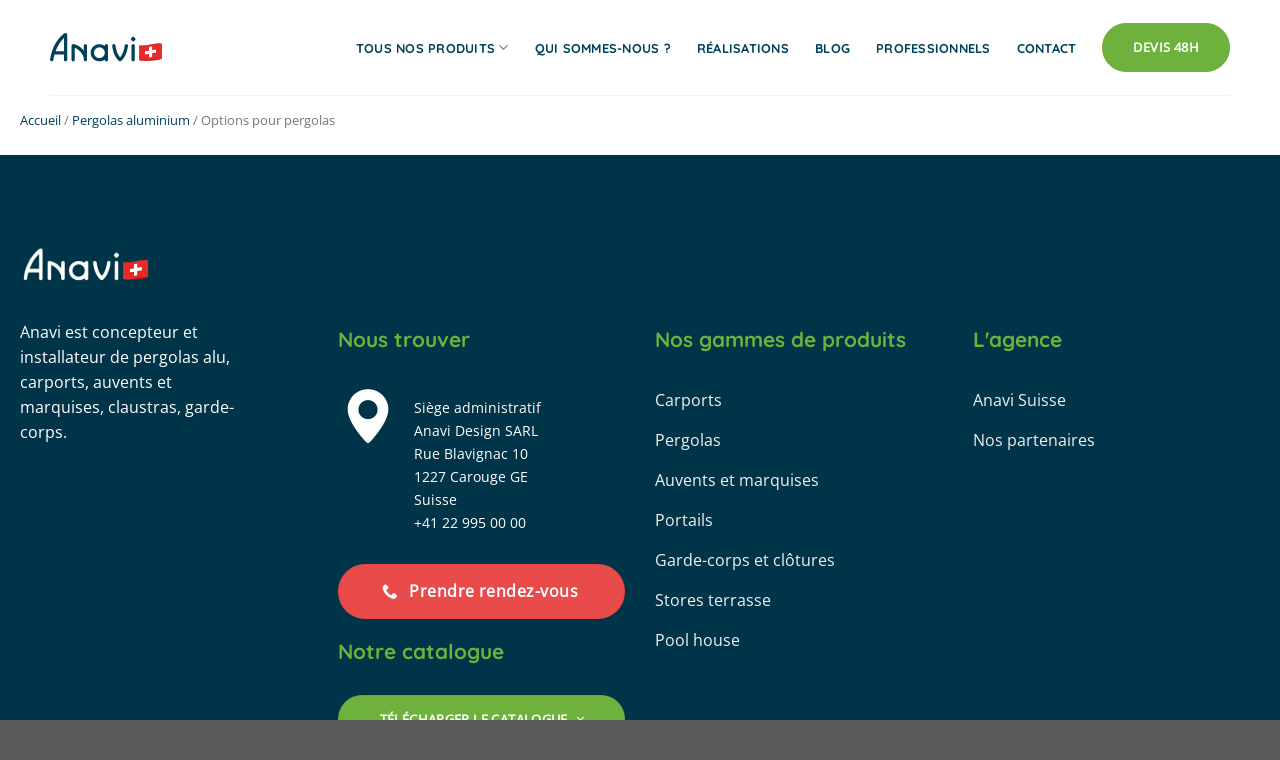

--- FILE ---
content_type: text/html; charset=UTF-8
request_url: https://anavi.ch/pergolas-alu/options-pergola/
body_size: 39979
content:
<!DOCTYPE html>
<html lang="fr-FR" prefix="og: https://ogp.me/ns#" class="loading-site no-js">

<head><meta charset="UTF-8" /><script>if(navigator.userAgent.match(/MSIE|Internet Explorer/i)||navigator.userAgent.match(/Trident\/7\..*?rv:11/i)){var href=document.location.href;if(!href.match(/[?&]nowprocket/)){if(href.indexOf("?")==-1){if(href.indexOf("#")==-1){document.location.href=href+"?nowprocket=1"}else{document.location.href=href.replace("#","?nowprocket=1#")}}else{if(href.indexOf("#")==-1){document.location.href=href+"&nowprocket=1"}else{document.location.href=href.replace("#","&nowprocket=1#")}}}}</script><script>(()=>{class RocketLazyLoadScripts{constructor(){this.v="2.0.3",this.userEvents=["keydown","keyup","mousedown","mouseup","mousemove","mouseover","mouseenter","mouseout","mouseleave","touchmove","touchstart","touchend","touchcancel","wheel","click","dblclick","input","visibilitychange"],this.attributeEvents=["onblur","onclick","oncontextmenu","ondblclick","onfocus","onmousedown","onmouseenter","onmouseleave","onmousemove","onmouseout","onmouseover","onmouseup","onmousewheel","onscroll","onsubmit"]}async t(){this.i(),this.o(),/iP(ad|hone)/.test(navigator.userAgent)&&this.h(),this.u(),this.l(this),this.m(),this.k(this),this.p(this),this._(),await Promise.all([this.R(),this.L()]),this.lastBreath=Date.now(),this.S(this),this.P(),this.D(),this.O(),this.M(),await this.C(this.delayedScripts.normal),await this.C(this.delayedScripts.defer),await this.C(this.delayedScripts.async),this.F("domReady"),await this.T(),await this.j(),await this.I(),this.F("windowLoad"),await this.A(),window.dispatchEvent(new Event("rocket-allScriptsLoaded")),this.everythingLoaded=!0,this.lastTouchEnd&&await new Promise((t=>setTimeout(t,500-Date.now()+this.lastTouchEnd))),this.H(),this.F("all"),this.U(),this.W()}i(){this.CSPIssue=sessionStorage.getItem("rocketCSPIssue"),document.addEventListener("securitypolicyviolation",(t=>{this.CSPIssue||"script-src-elem"!==t.violatedDirective||"data"!==t.blockedURI||(this.CSPIssue=!0,sessionStorage.setItem("rocketCSPIssue",!0))}),{isRocket:!0})}o(){window.addEventListener("pageshow",(t=>{this.persisted=t.persisted,this.realWindowLoadedFired=!0}),{isRocket:!0}),window.addEventListener("pagehide",(()=>{this.onFirstUserAction=null}),{isRocket:!0})}h(){let t;function e(e){t=e}window.addEventListener("touchstart",e,{isRocket:!0}),window.addEventListener("touchend",(function i(o){Math.abs(o.changedTouches[0].pageX-t.changedTouches[0].pageX)<10&&Math.abs(o.changedTouches[0].pageY-t.changedTouches[0].pageY)<10&&o.timeStamp-t.timeStamp<200&&(o.target.dispatchEvent(new PointerEvent("click",{target:o.target,bubbles:!0,cancelable:!0,detail:1})),event.preventDefault(),window.removeEventListener("touchstart",e,{isRocket:!0}),window.removeEventListener("touchend",i,{isRocket:!0}))}),{isRocket:!0})}q(t){this.userActionTriggered||("mousemove"!==t.type||this.firstMousemoveIgnored?"keyup"===t.type||"mouseover"===t.type||"mouseout"===t.type||(this.userActionTriggered=!0,this.onFirstUserAction&&this.onFirstUserAction()):this.firstMousemoveIgnored=!0),"click"===t.type&&t.preventDefault(),this.savedUserEvents.length>0&&(t.stopPropagation(),t.stopImmediatePropagation()),"touchstart"===this.lastEvent&&"touchend"===t.type&&(this.lastTouchEnd=Date.now()),"click"===t.type&&(this.lastTouchEnd=0),this.lastEvent=t.type,this.savedUserEvents.push(t)}u(){this.savedUserEvents=[],this.userEventHandler=this.q.bind(this),this.userEvents.forEach((t=>window.addEventListener(t,this.userEventHandler,{passive:!1,isRocket:!0})))}U(){this.userEvents.forEach((t=>window.removeEventListener(t,this.userEventHandler,{passive:!1,isRocket:!0}))),this.savedUserEvents.forEach((t=>{t.target.dispatchEvent(new window[t.constructor.name](t.type,t))}))}m(){this.eventsMutationObserver=new MutationObserver((t=>{const e="return false";for(const i of t){if("attributes"===i.type){const t=i.target.getAttribute(i.attributeName);t&&t!==e&&(i.target.setAttribute("data-rocket-"+i.attributeName,t),i.target["rocket"+i.attributeName]=new Function("event",t),i.target.setAttribute(i.attributeName,e))}"childList"===i.type&&i.addedNodes.forEach((t=>{if(t.nodeType===Node.ELEMENT_NODE)for(const i of t.attributes)this.attributeEvents.includes(i.name)&&i.value&&""!==i.value&&(t.setAttribute("data-rocket-"+i.name,i.value),t["rocket"+i.name]=new Function("event",i.value),t.setAttribute(i.name,e))}))}})),this.eventsMutationObserver.observe(document,{subtree:!0,childList:!0,attributeFilter:this.attributeEvents})}H(){this.eventsMutationObserver.disconnect(),this.attributeEvents.forEach((t=>{document.querySelectorAll("[data-rocket-"+t+"]").forEach((e=>{e.setAttribute(t,e.getAttribute("data-rocket-"+t)),e.removeAttribute("data-rocket-"+t)}))}))}k(t){Object.defineProperty(HTMLElement.prototype,"onclick",{get(){return this.rocketonclick||null},set(e){this.rocketonclick=e,this.setAttribute(t.everythingLoaded?"onclick":"data-rocket-onclick","this.rocketonclick(event)")}})}S(t){function e(e,i){let o=e[i];e[i]=null,Object.defineProperty(e,i,{get:()=>o,set(s){t.everythingLoaded?o=s:e["rocket"+i]=o=s}})}e(document,"onreadystatechange"),e(window,"onload"),e(window,"onpageshow");try{Object.defineProperty(document,"readyState",{get:()=>t.rocketReadyState,set(e){t.rocketReadyState=e},configurable:!0}),document.readyState="loading"}catch(t){console.log("WPRocket DJE readyState conflict, bypassing")}}l(t){this.originalAddEventListener=EventTarget.prototype.addEventListener,this.originalRemoveEventListener=EventTarget.prototype.removeEventListener,this.savedEventListeners=[],EventTarget.prototype.addEventListener=function(e,i,o){o&&o.isRocket||!t.B(e,this)&&!t.userEvents.includes(e)||t.B(e,this)&&!t.userActionTriggered||e.startsWith("rocket-")||t.everythingLoaded?t.originalAddEventListener.call(this,e,i,o):t.savedEventListeners.push({target:this,remove:!1,type:e,func:i,options:o})},EventTarget.prototype.removeEventListener=function(e,i,o){o&&o.isRocket||!t.B(e,this)&&!t.userEvents.includes(e)||t.B(e,this)&&!t.userActionTriggered||e.startsWith("rocket-")||t.everythingLoaded?t.originalRemoveEventListener.call(this,e,i,o):t.savedEventListeners.push({target:this,remove:!0,type:e,func:i,options:o})}}F(t){"all"===t&&(EventTarget.prototype.addEventListener=this.originalAddEventListener,EventTarget.prototype.removeEventListener=this.originalRemoveEventListener),this.savedEventListeners=this.savedEventListeners.filter((e=>{let i=e.type,o=e.target||window;return"domReady"===t&&"DOMContentLoaded"!==i&&"readystatechange"!==i||("windowLoad"===t&&"load"!==i&&"readystatechange"!==i&&"pageshow"!==i||(this.B(i,o)&&(i="rocket-"+i),e.remove?o.removeEventListener(i,e.func,e.options):o.addEventListener(i,e.func,e.options),!1))}))}p(t){let e;function i(e){return t.everythingLoaded?e:e.split(" ").map((t=>"load"===t||t.startsWith("load.")?"rocket-jquery-load":t)).join(" ")}function o(o){function s(e){const s=o.fn[e];o.fn[e]=o.fn.init.prototype[e]=function(){return this[0]===window&&t.userActionTriggered&&("string"==typeof arguments[0]||arguments[0]instanceof String?arguments[0]=i(arguments[0]):"object"==typeof arguments[0]&&Object.keys(arguments[0]).forEach((t=>{const e=arguments[0][t];delete arguments[0][t],arguments[0][i(t)]=e}))),s.apply(this,arguments),this}}if(o&&o.fn&&!t.allJQueries.includes(o)){const e={DOMContentLoaded:[],"rocket-DOMContentLoaded":[]};for(const t in e)document.addEventListener(t,(()=>{e[t].forEach((t=>t()))}),{isRocket:!0});o.fn.ready=o.fn.init.prototype.ready=function(i){function s(){parseInt(o.fn.jquery)>2?setTimeout((()=>i.bind(document)(o))):i.bind(document)(o)}return t.realDomReadyFired?!t.userActionTriggered||t.fauxDomReadyFired?s():e["rocket-DOMContentLoaded"].push(s):e.DOMContentLoaded.push(s),o([])},s("on"),s("one"),s("off"),t.allJQueries.push(o)}e=o}t.allJQueries=[],o(window.jQuery),Object.defineProperty(window,"jQuery",{get:()=>e,set(t){o(t)}})}P(){const t=new Map;document.write=document.writeln=function(e){const i=document.currentScript,o=document.createRange(),s=i.parentElement;let n=t.get(i);void 0===n&&(n=i.nextSibling,t.set(i,n));const c=document.createDocumentFragment();o.setStart(c,0),c.appendChild(o.createContextualFragment(e)),s.insertBefore(c,n)}}async R(){return new Promise((t=>{this.userActionTriggered?t():this.onFirstUserAction=t}))}async L(){return new Promise((t=>{document.addEventListener("DOMContentLoaded",(()=>{this.realDomReadyFired=!0,t()}),{isRocket:!0})}))}async I(){return this.realWindowLoadedFired?Promise.resolve():new Promise((t=>{window.addEventListener("load",t,{isRocket:!0})}))}M(){this.pendingScripts=[];this.scriptsMutationObserver=new MutationObserver((t=>{for(const e of t)e.addedNodes.forEach((t=>{"SCRIPT"!==t.tagName||t.noModule||t.isWPRocket||this.pendingScripts.push({script:t,promise:new Promise((e=>{const i=()=>{const i=this.pendingScripts.findIndex((e=>e.script===t));i>=0&&this.pendingScripts.splice(i,1),e()};t.addEventListener("load",i,{isRocket:!0}),t.addEventListener("error",i,{isRocket:!0}),setTimeout(i,1e3)}))})}))})),this.scriptsMutationObserver.observe(document,{childList:!0,subtree:!0})}async j(){await this.J(),this.pendingScripts.length?(await this.pendingScripts[0].promise,await this.j()):this.scriptsMutationObserver.disconnect()}D(){this.delayedScripts={normal:[],async:[],defer:[]},document.querySelectorAll("script[type$=rocketlazyloadscript]").forEach((t=>{t.hasAttribute("data-rocket-src")?t.hasAttribute("async")&&!1!==t.async?this.delayedScripts.async.push(t):t.hasAttribute("defer")&&!1!==t.defer||"module"===t.getAttribute("data-rocket-type")?this.delayedScripts.defer.push(t):this.delayedScripts.normal.push(t):this.delayedScripts.normal.push(t)}))}async _(){await this.L();let t=[];document.querySelectorAll("script[type$=rocketlazyloadscript][data-rocket-src]").forEach((e=>{let i=e.getAttribute("data-rocket-src");if(i&&!i.startsWith("data:")){i.startsWith("//")&&(i=location.protocol+i);try{const o=new URL(i).origin;o!==location.origin&&t.push({src:o,crossOrigin:e.crossOrigin||"module"===e.getAttribute("data-rocket-type")})}catch(t){}}})),t=[...new Map(t.map((t=>[JSON.stringify(t),t]))).values()],this.N(t,"preconnect")}async $(t){if(await this.G(),!0!==t.noModule||!("noModule"in HTMLScriptElement.prototype))return new Promise((e=>{let i;function o(){(i||t).setAttribute("data-rocket-status","executed"),e()}try{if(navigator.userAgent.includes("Firefox/")||""===navigator.vendor||this.CSPIssue)i=document.createElement("script"),[...t.attributes].forEach((t=>{let e=t.nodeName;"type"!==e&&("data-rocket-type"===e&&(e="type"),"data-rocket-src"===e&&(e="src"),i.setAttribute(e,t.nodeValue))})),t.text&&(i.text=t.text),t.nonce&&(i.nonce=t.nonce),i.hasAttribute("src")?(i.addEventListener("load",o,{isRocket:!0}),i.addEventListener("error",(()=>{i.setAttribute("data-rocket-status","failed-network"),e()}),{isRocket:!0}),setTimeout((()=>{i.isConnected||e()}),1)):(i.text=t.text,o()),i.isWPRocket=!0,t.parentNode.replaceChild(i,t);else{const i=t.getAttribute("data-rocket-type"),s=t.getAttribute("data-rocket-src");i?(t.type=i,t.removeAttribute("data-rocket-type")):t.removeAttribute("type"),t.addEventListener("load",o,{isRocket:!0}),t.addEventListener("error",(i=>{this.CSPIssue&&i.target.src.startsWith("data:")?(console.log("WPRocket: CSP fallback activated"),t.removeAttribute("src"),this.$(t).then(e)):(t.setAttribute("data-rocket-status","failed-network"),e())}),{isRocket:!0}),s?(t.fetchPriority="high",t.removeAttribute("data-rocket-src"),t.src=s):t.src="data:text/javascript;base64,"+window.btoa(unescape(encodeURIComponent(t.text)))}}catch(i){t.setAttribute("data-rocket-status","failed-transform"),e()}}));t.setAttribute("data-rocket-status","skipped")}async C(t){const e=t.shift();return e?(e.isConnected&&await this.$(e),this.C(t)):Promise.resolve()}O(){this.N([...this.delayedScripts.normal,...this.delayedScripts.defer,...this.delayedScripts.async],"preload")}N(t,e){this.trash=this.trash||[];let i=!0;var o=document.createDocumentFragment();t.forEach((t=>{const s=t.getAttribute&&t.getAttribute("data-rocket-src")||t.src;if(s&&!s.startsWith("data:")){const n=document.createElement("link");n.href=s,n.rel=e,"preconnect"!==e&&(n.as="script",n.fetchPriority=i?"high":"low"),t.getAttribute&&"module"===t.getAttribute("data-rocket-type")&&(n.crossOrigin=!0),t.crossOrigin&&(n.crossOrigin=t.crossOrigin),t.integrity&&(n.integrity=t.integrity),t.nonce&&(n.nonce=t.nonce),o.appendChild(n),this.trash.push(n),i=!1}})),document.head.appendChild(o)}W(){this.trash.forEach((t=>t.remove()))}async T(){try{document.readyState="interactive"}catch(t){}this.fauxDomReadyFired=!0;try{await this.G(),document.dispatchEvent(new Event("rocket-readystatechange")),await this.G(),document.rocketonreadystatechange&&document.rocketonreadystatechange(),await this.G(),document.dispatchEvent(new Event("rocket-DOMContentLoaded")),await this.G(),window.dispatchEvent(new Event("rocket-DOMContentLoaded"))}catch(t){console.error(t)}}async A(){try{document.readyState="complete"}catch(t){}try{await this.G(),document.dispatchEvent(new Event("rocket-readystatechange")),await this.G(),document.rocketonreadystatechange&&document.rocketonreadystatechange(),await this.G(),window.dispatchEvent(new Event("rocket-load")),await this.G(),window.rocketonload&&window.rocketonload(),await this.G(),this.allJQueries.forEach((t=>t(window).trigger("rocket-jquery-load"))),await this.G();const t=new Event("rocket-pageshow");t.persisted=this.persisted,window.dispatchEvent(t),await this.G(),window.rocketonpageshow&&window.rocketonpageshow({persisted:this.persisted})}catch(t){console.error(t)}}async G(){Date.now()-this.lastBreath>45&&(await this.J(),this.lastBreath=Date.now())}async J(){return document.hidden?new Promise((t=>setTimeout(t))):new Promise((t=>requestAnimationFrame(t)))}B(t,e){return e===document&&"readystatechange"===t||(e===document&&"DOMContentLoaded"===t||(e===window&&"DOMContentLoaded"===t||(e===window&&"load"===t||e===window&&"pageshow"===t)))}static run(){(new RocketLazyLoadScripts).t()}}RocketLazyLoadScripts.run()})();</script>
	
	<link rel="profile" href="http://gmpg.org/xfn/11" />
	<link rel="pingback" href="https://anavi.ch/xmlrpc.php" />

	<script type="rocketlazyloadscript">(function(html){html.className = html.className.replace(/\bno-js\b/,'js')})(document.documentElement);</script>
	<style></style>
	
<!-- Google Tag Manager for WordPress by gtm4wp.com -->
<script data-cfasync="false" data-pagespeed-no-defer>
	var gtm4wp_datalayer_name = "dataLayer";
	var dataLayer = dataLayer || [];
</script>
<!-- End Google Tag Manager for WordPress by gtm4wp.com --><meta name="viewport" content="width=device-width, initial-scale=1" />
<!-- Optimisation des moteurs de recherche par Rank Math PRO - https://rankmath.com/ -->
<title>Options Supplémentaires pour Pergola Sur Mesure - Anavi</title><link rel="preload" data-rocket-preload as="font" href="https://anavi.ch/wp-content/themes/flatsome/assets/css/icons/fl-icons.woff2?v=3.19.11" crossorigin><link rel="preload" data-rocket-preload as="font" href="https://fonts.gstatic.com/s/opensans/v40/memSYaGs126MiZpBA-UvWbX2vVnXBbObj2OVZyOOSr4dVJWUgsjZ0B4gaVI.woff2" crossorigin><link rel="preload" data-rocket-preload as="font" href="https://fonts.gstatic.com/s/quicksand/v36/6xKtdSZaM9iE8KbpRA_hK1QN.woff2" crossorigin><style id="wpr-usedcss">img:is([sizes=auto i],[sizes^="auto," i]){contain-intrinsic-size:3000px 1500px}html{-ms-text-size-adjust:100%;-webkit-text-size-adjust:100%;font-family:sans-serif}body{margin:0}footer,header,main,menu,nav,section{display:block}audio,progress,video{display:inline-block}audio:not([controls]){display:none;height:0}progress{vertical-align:baseline}[hidden],template{display:none}a{background-color:transparent}a:active,a:hover{outline-width:0}strong{font-weight:inherit;font-weight:bolder}img{border-style:none}svg:not(:root){overflow:hidden}button,input,select,textarea{font:inherit}optgroup{font-weight:700}button,input,select{overflow:visible}button,select{text-transform:none}[type=button],[type=submit],button{cursor:pointer}[disabled]{cursor:default}[type=submit],button,html [type=button]{-webkit-appearance:button}button::-moz-focus-inner,input::-moz-focus-inner{border:0;padding:0}button:-moz-focusring,input:-moz-focusring{outline:ButtonText dotted 1px}fieldset{border:1px solid silver;margin:0 2px;padding:.35em .625em .75em}legend{box-sizing:border-box;color:inherit;display:table;max-width:100%;padding:0;white-space:normal}textarea{overflow:auto}[type=checkbox],[type=radio]{box-sizing:border-box;padding:0}[type=number]::-webkit-inner-spin-button,[type=number]::-webkit-outer-spin-button{height:auto}*,:after,:before,html{box-sizing:border-box}html{-webkit-tap-highlight-color:transparent;background-attachment:fixed}body{-webkit-font-smoothing:antialiased;-moz-osx-font-smoothing:grayscale;color:#777}img{display:inline-block;height:auto;max-width:100%;vertical-align:middle}p:empty{display:none}a,button,input{touch-action:manipulation}iframe,object{max-width:100%}.col{margin:0;padding:0 15px 30px;position:relative;width:100%}.col-inner{background-position:50% 50%;background-repeat:no-repeat;background-size:cover;flex:1 0 auto;margin-left:auto;margin-right:auto;position:relative;width:100%}@media screen and (max-width:849px){.col{padding-bottom:30px}}.align-center{justify-content:center!important}.small-6{flex-basis:50%;max-width:50%}.small-12,.small-columns-1 .flickity-slider>.col{flex-basis:100%;max-width:100%}.small-columns-2 .flickity-slider>.col{flex-basis:50%;max-width:50%}.small-columns-3 .flickity-slider>.col{flex-basis:33.3333333333%;max-width:33.3333333333%}.small-columns-4 .flickity-slider>.col{flex-basis:25%;max-width:25%}.small-columns-5 .flickity-slider>.col{flex-basis:20%;max-width:20%}.small-columns-6 .flickity-slider>.col{flex-basis:16.6666666667%;max-width:16.6666666667%}.small-columns-7 .flickity-slider>.col{flex-basis:14.2857142857%;max-width:14.2857142857%}.small-columns-8 .flickity-slider>.col{flex-basis:12.5%;max-width:12.5%}@media screen and (min-width:550px){.medium-3{flex-basis:25%;max-width:25%}.medium-4{flex-basis:33.3333333333%;max-width:33.3333333333%}.medium-8{flex-basis:66.6666666667%;max-width:66.6666666667%}.medium-columns-1 .flickity-slider>.col{flex-basis:100%;max-width:100%}.medium-columns-2 .flickity-slider>.col{flex-basis:50%;max-width:50%}.medium-columns-3 .flickity-slider>.col{flex-basis:33.3333333333%;max-width:33.3333333333%}.medium-columns-4 .flickity-slider>.col{flex-basis:25%;max-width:25%}.medium-columns-5 .flickity-slider>.col{flex-basis:20%;max-width:20%}.medium-columns-6 .flickity-slider>.col{flex-basis:16.6666666667%;max-width:16.6666666667%}.medium-columns-7 .flickity-slider>.col{flex-basis:14.2857142857%;max-width:14.2857142857%}.medium-columns-8 .flickity-slider>.col{flex-basis:12.5%;max-width:12.5%}}@media screen and (min-width:850px){.col:first-child .col-inner{margin-left:auto;margin-right:0}.col+.col .col-inner{margin-left:0;margin-right:auto}.large-3{flex-basis:25%;max-width:25%}.large-4{flex-basis:33.3333333333%;max-width:33.3333333333%}.large-8{flex-basis:66.6666666667%;max-width:66.6666666667%}.large-12,.large-columns-1 .flickity-slider>.col{flex-basis:100%;max-width:100%}.large-columns-2 .flickity-slider>.col{flex-basis:50%;max-width:50%}.large-columns-3 .flickity-slider>.col{flex-basis:33.3333333333%;max-width:33.3333333333%}.large-columns-4 .flickity-slider>.col{flex-basis:25%;max-width:25%}.large-columns-5 .flickity-slider>.col{flex-basis:20%;max-width:20%}.large-columns-6 .flickity-slider>.col{flex-basis:16.6666666667%;max-width:16.6666666667%}.large-columns-7 .flickity-slider>.col{flex-basis:14.2857142857%;max-width:14.2857142857%}.large-columns-8 .flickity-slider>.col{flex-basis:12.5%;max-width:12.5%}}.container,.row{margin-left:auto;margin-right:auto;width:100%}.container{padding-left:15px;padding-right:15px}.container,.row{max-width:1080px}.row.row-collapse{max-width:1050px}.flex-row{align-items:center;display:flex;flex-flow:row nowrap;justify-content:space-between;width:100%}.text-center .flex-row{justify-content:center}.header .flex-row{height:100%}.flex-col{max-height:100%}.flex-grow{-ms-flex-negative:1;-ms-flex-preferred-size:auto!important;flex:1}.flex-left{margin-right:auto}.flex-right{margin-left:auto}@media(max-width:849px){.medium-text-center .flex-row{justify-content:center}}.grid-col .flickity-slider>.img,.grid-col .slider:not(.flickity-enabled){bottom:0;height:100%;-o-object-fit:cover;object-fit:cover;padding:0!important;position:absolute!important;top:0;width:100%}.grid-col .flickity-viewport{height:100%!important}@media (-ms-high-contrast:none){.slider-nav-circle .flickity-prev-next-button svg{height:36px!important}.nav>li>a>i{top:-1px}}.gallery,.row{display:flex;flex-flow:row wrap;width:100%}.row>div:not(.col):not([class^=col-]):not([class*=" col-"]){width:100%!important}.container .row:not(.row-collapse),.lightbox-content .row:not(.row-collapse),.row .gallery,.row .row:not(.row-collapse){margin-left:-15px;margin-right:-15px;padding-left:0;padding-right:0;width:auto}.row .container{padding-left:0;padding-right:0}.banner+.row:not(.row-collapse),.banner-grid-wrapper+.row:not(.row-collapse),.section+.row:not(.row-collapse),.slider-wrapper+.row:not(.row-collapse){margin-top:30px}.row-full-width{max-width:100%!important}.row-collapse{padding:0}.row-collapse>.col,.row-collapse>.flickity-viewport>.flickity-slider>.col{padding:0!important}.row-collapse>.col .container{max-width:100%}.container .row-small:not(.row-collapse),.row .row-small:not(.row-collapse){margin-bottom:0;margin-left:-10px;margin-right:-10px}.row-small>.flickity-viewport>.flickity-slider>.col{margin-bottom:0;padding:0 9.8px 19.6px}.container .row-xsmall:not(.row-collapse),.row .row-xsmall:not(.row-collapse){margin-bottom:0;margin-left:-2px;margin-right:-2px}.row-xsmall>.flickity-viewport>.flickity-slider>.col{margin-bottom:0;padding:0 2px 3px}@media screen and (min-width:850px){.container .row-large:not(.row-collapse),.row .row-large:not(.row-collapse){margin-bottom:0;margin-left:-30px;margin-right:-30px}.row-large>.flickity-viewport>.flickity-slider>.col{margin-bottom:0;padding:0 30px 30px}}.section{align-items:center;display:flex;flex-flow:row;min-height:auto;padding:30px 0;position:relative;width:100%}.section.dark{background-color:#666}.section-bg{overflow:hidden}.section-bg,.section-content{width:100%}.section-content{z-index:1}.container .section,.row .section{padding-left:30px;padding-right:30px}.section-bg :is(img,picture,video){height:100%;left:0;-o-object-fit:cover;object-fit:cover;-o-object-position:50% 50%;object-position:50% 50%;position:absolute;top:0;width:100%}.nav-dropdown{background-color:#fff;color:#777;display:table;left:-99999px;margin:0;max-height:0;min-width:260px;opacity:0;padding:20px 0;position:absolute;text-align:left;transition:opacity .25s,visibility .25s;visibility:hidden;z-index:9}.dark.nav-dropdown{color:#f1f1f1}.nav-dropdown:after{clear:both;content:"";display:block;height:0;visibility:hidden}.nav-dropdown li{display:block;margin:0;vertical-align:top}.nav-dropdown li ul{margin:0;padding:0}.nav-dropdown>li.html{min-width:260px}.no-js li.has-dropdown:hover>.nav-dropdown,li.current-dropdown>.nav-dropdown{left:-15px;max-height:inherit;opacity:1;visibility:visible}.nav-right li.current-dropdown:last-child>.nav-dropdown,.nav-right li.has-dropdown:hover:last-child>.nav-dropdown{left:auto;right:-15px}.nav-dropdown>li>a{display:block;line-height:1.3;padding:10px 20px;width:auto}.nav-dropdown>li:last-child:not(.nav-dropdown-col)>a{border-bottom:0!important}.nav-dropdown .menu-item-has-children>a,.nav-dropdown .title>a{color:#000;font-size:.8em;font-weight:bolder;text-transform:uppercase}.menu-item-has-block .nav-dropdown{padding:0}.menu-item-has-block .nav-dropdown .col-inner ul:not(.nav.nav-vertical) li:not(.tab):not([class^=bullet-]){display:list-item;margin-left:1.3em!important}li.current-dropdown>.nav-dropdown-full,li.has-dropdown:hover>.nav-dropdown-full{display:flex;flex-wrap:wrap;left:50%!important;margin-left:0!important;margin-right:0!important;max-width:1150px!important;position:fixed;right:auto;transform:translateX(-50%);transition:opacity .3s!important;width:100%}.nav-dropdown-has-arrow li.has-dropdown:after,.nav-dropdown-has-arrow li.has-dropdown:before{border:solid transparent;bottom:-2px;content:"";height:0;left:50%;opacity:0;pointer-events:none;position:absolute;width:0;z-index:10}.nav-dropdown-has-arrow li.has-dropdown:after{border-color:hsla(0,0%,87%,0) hsla(0,0%,87%,0) #fff;border-width:8px;margin-left:-8px}.nav-dropdown-has-arrow li.has-dropdown:before{border-width:11px;margin-left:-11px;z-index:-999}.nav-dropdown-has-arrow .ux-nav-vertical-menu .menu-item-design-default:after,.nav-dropdown-has-arrow .ux-nav-vertical-menu .menu-item-design-default:before,.nav-dropdown-has-arrow li.has-dropdown.menu-item-design-container-width:after,.nav-dropdown-has-arrow li.has-dropdown.menu-item-design-container-width:before,.nav-dropdown-has-arrow li.has-dropdown.menu-item-design-full-width:after,.nav-dropdown-has-arrow li.has-dropdown.menu-item-design-full-width:before{display:none}.nav-dropdown-has-shadow .nav-dropdown{box-shadow:1px 1px 15px rgba(0,0,0,.15)}.nav-dropdown-has-arrow.nav-dropdown-has-border li.has-dropdown:before{border-bottom-color:#ddd}.nav-dropdown-has-border .nav-dropdown{border:2px solid #ddd}.nav-dropdown-has-arrow li.current-dropdown.has-dropdown:after,.nav-dropdown-has-arrow li.current-dropdown.has-dropdown:before{opacity:1;transition:opacity .25s}.nav p{margin:0;padding-bottom:0}.nav,.nav ul:not(.nav-dropdown){margin:0;padding:0}.nav>li>a.button,.nav>li>button{margin-bottom:0}.nav{align-items:center;display:flex;flex-flow:row wrap;width:100%}.nav,.nav>li{position:relative}.nav>li{display:inline-block;list-style:none;margin:0 7px;padding:0;transition:background-color .3s}.nav>li>a{align-items:center;display:inline-flex;flex-wrap:wrap;padding:10px 0}.html .nav>li>a{padding-bottom:0;padding-top:0}.nav-left{justify-content:flex-start}.nav-right{justify-content:flex-end}.nav-dropdown>li>a,.nav>li>a{color:hsla(0,0%,40%,.85);transition:all .2s}.nav-dropdown>li>a{display:block}.nav-dropdown li.active>a,.nav-dropdown>li>a:hover,.nav>li.active>a,.nav>li>a.active,.nav>li>a:hover{color:hsla(0,0%,7%,.85)}.nav li:first-child{margin-left:0!important}.nav li:last-child{margin-right:0!important}.nav-uppercase>li>a{font-weight:bolder;letter-spacing:.02em;text-transform:uppercase}li.html .row,li.html form,li.html input,li.html select{margin:0}li.html>.button{margin-bottom:0}.off-canvas .mobile-sidebar-slide{bottom:0;overflow:hidden;position:fixed;top:0;width:100%}.off-canvas .mobile-sidebar-slide .sidebar-menu{height:100%;padding-bottom:0;padding-top:0;transform:translateX(0);transition:transform .3s;will-change:transform}.mobile-sidebar-levels-2 .nav-slide>li>.sub-menu>li:not(.nav-slide-header),.mobile-sidebar-levels-2 .nav-slide>li>ul.children>li:not(.nav-slide-header){border-top:1px solid #ececec;margin-bottom:0;margin-top:0;transition:background-color .3s}.mobile-sidebar-levels-2 .nav-slide>li>.sub-menu>li:not(.nav-slide-header)>a,.mobile-sidebar-levels-2 .nav-slide>li>ul.children>li:not(.nav-slide-header)>a{color:hsla(0,0%,40%,.85);font-size:.8em;letter-spacing:.02em;padding-bottom:15px;padding-left:20px;padding-top:15px;text-transform:uppercase}.mobile-sidebar-levels-2 .nav-slide>li>.sub-menu>li:not(.nav-slide-header).active,.mobile-sidebar-levels-2 .nav-slide>li>.sub-menu>li:not(.nav-slide-header):hover,.mobile-sidebar-levels-2 .nav-slide>li>ul.children>li:not(.nav-slide-header).active,.mobile-sidebar-levels-2 .nav-slide>li>ul.children>li:not(.nav-slide-header):hover{background-color:rgba(0,0,0,.05)}.mobile-sidebar-levels-2 .nav-slide>li>.sub-menu>li:not(.nav-slide-header)>.sub-menu,.mobile-sidebar-levels-2 .nav-slide>li>.sub-menu>li:not(.nav-slide-header)>ul.children,.mobile-sidebar-levels-2 .nav-slide>li>ul.children>li:not(.nav-slide-header)>.sub-menu,.mobile-sidebar-levels-2 .nav-slide>li>ul.children>li:not(.nav-slide-header)>ul.children{-webkit-overflow-scrolling:touch;bottom:0;display:none;left:200%;opacity:1;overflow:visible;overflow-y:auto;padding-bottom:20px;padding-right:0;padding-top:20px;position:fixed;top:0;transform:none;width:100%}.mobile-sidebar-levels-2 .nav-slide>li>.sub-menu>li:not(.nav-slide-header)>.sub-menu>li,.mobile-sidebar-levels-2 .nav-slide>li>.sub-menu>li:not(.nav-slide-header)>ul.children>li,.mobile-sidebar-levels-2 .nav-slide>li>ul.children>li:not(.nav-slide-header)>.sub-menu>li,.mobile-sidebar-levels-2 .nav-slide>li>ul.children>li:not(.nav-slide-header)>ul.children>li{align-items:center;display:flex;flex-flow:row wrap}.mobile-sidebar-levels-2 .nav-slide>li>.sub-menu>li:not(.nav-slide-header)>.sub-menu.is-current-slide,.mobile-sidebar-levels-2 .nav-slide>li>.sub-menu>li:not(.nav-slide-header)>ul.children.is-current-slide,.mobile-sidebar-levels-2 .nav-slide>li>ul.children>li:not(.nav-slide-header)>.sub-menu.is-current-slide,.mobile-sidebar-levels-2 .nav-slide>li>ul.children>li:not(.nav-slide-header)>ul.children.is-current-slide{display:block}.mobile-sidebar-levels-2 .nav-slide>li>.sub-menu>li:not(.nav-slide-header)>.sub-menu.is-current-parent,.mobile-sidebar-levels-2 .nav-slide>li>.sub-menu>li:not(.nav-slide-header)>ul.children.is-current-parent,.mobile-sidebar-levels-2 .nav-slide>li>ul.children>li:not(.nav-slide-header)>.sub-menu.is-current-parent,.mobile-sidebar-levels-2 .nav-slide>li>ul.children>li:not(.nav-slide-header)>ul.children.is-current-parent{overflow-y:hidden;padding-right:100%;width:200%}.nav-slide{-webkit-overflow-scrolling:auto;height:100%;overflow:visible;overflow-y:auto;padding-top:20px}.nav-slide .active>.toggle{transform:none}.nav-slide>li{flex-shrink:0}.nav-slide-header .toggle{margin-left:0!important;padding-left:5px;position:relative!important;text-align:left;top:0!important;width:100%}.nav-slide-header .toggle i{font-size:1.4em;margin-right:2px}.text-center .nav-slide-header .toggle{margin-left:auto!important;margin-right:auto!important;width:auto}.nav:hover>li:not(:hover)>a:before{opacity:0}.tabbed-content{display:flex;flex-flow:row wrap}.tabbed-content .nav,.tabbed-content .tab-panels{width:100%}.tab-panels{padding-top:1em}.tab-panels .entry-content{padding:0}.tab-panels .panel:not(.active){display:block;height:0;opacity:0;overflow:hidden;padding:0;visibility:hidden}.tab-panels .panel.active{display:block!important}@media(min-width:850px){.tabbed-content .nav-vertical{padding-top:0;width:25%}.nav-vertical+.tab-panels{border-left:1px solid #ddd;flex:1;margin-top:0!important;padding:0 30px 30px}}.sidebar-menu-tabs__tab{background-color:rgba(0,0,0,.02);flex:1 0 50%;list-style-type:none;max-width:50%;text-align:center}.sidebar-menu-tabs__tab.active{background-color:rgba(0,0,0,.05)}.sidebar-menu-tabs.nav>li{margin:0}.sidebar-menu-tabs.nav>li>a{display:flex;padding:15px 10px}.toggle{box-shadow:none!important;color:currentColor;height:auto;line-height:1;margin:0 5px 0 0;opacity:.6;padding:0;width:45px}.toggle i{font-size:1.8em;transition:all .3s}.toggle:focus{color:currentColor}.toggle:hover{cursor:pointer;opacity:1}.active>.toggle{transform:rotate(-180deg)}.active>ul.children,.active>ul.sub-menu:not(.nav-dropdown){display:block!important}.widget .toggle{margin:0 0 0 5px;min-height:1em;width:1em}.widget .toggle i{font-size:1.2em;top:1px}.nav.nav-vertical{flex-flow:column}.nav.nav-vertical li{list-style:none;margin:0;width:100%}.nav-vertical li li{font-size:1em;padding-left:.5em}.nav-vertical>li{align-items:center;display:flex;flex-flow:row wrap}.nav-vertical>li ul{width:100%}.nav-vertical li li.menu-item-has-children{margin-bottom:1em}.nav-vertical li li.menu-item-has-children:not(:first-child){margin-top:1em}.nav-vertical>li>a,.nav-vertical>li>ul>li a{align-items:center;display:flex;flex-grow:1;width:auto}.nav-vertical li li.menu-item-has-children>a{color:#000;font-size:.8em;font-weight:bolder;text-transform:uppercase}.nav-vertical>li.html{padding-bottom:1em;padding-top:1em}.nav-vertical>li>ul li a{color:#666;transition:color .2s}.nav-vertical>li>ul li a:hover{color:#111;opacity:1}.nav-vertical>li>ul{margin:0 0 2em;padding-left:1em}.nav .children{left:-99999px;opacity:0;position:fixed;transform:translateX(-10px);transition:background-color .6s,transform .3s,opacity .3s}@media(prefers-reduced-motion){.toggle{transition:none}.nav .children{opacity:1;transform:none}}.nav:not(.nav-slide) .active>.children{left:auto;opacity:1;padding-bottom:30px;position:inherit;transform:translateX(0)}.nav-sidebar.nav-vertical>li.menu-item.active,.nav-sidebar.nav-vertical>li.menu-item:hover{background-color:rgba(0,0,0,.05)}.nav-sidebar.nav-vertical>li+li{border-top:1px solid #ececec}.dark .nav-sidebar.nav-vertical>li+li{border-color:hsla(0,0%,100%,.2)}.nav-vertical>li+li{border-top:1px solid #ececec}.text-center .toggle{margin-left:-35px}.text-center .nav-vertical li{border:0}.text-center .nav-vertical li li,.text-center.nav-vertical li li{padding-left:0}.nav-vertical .header-button,.nav-vertical .social-icons{display:block;width:100%}.header-vertical-menu__opener{align-items:center;background-color:var(--fs-color-primary);display:flex;flex-direction:row;font-size:.9em;font-weight:600;height:50px;justify-content:space-between;padding:12px 15px;width:250px}.header-vertical-menu__opener .icon-menu{font-size:1.7em;margin-right:10px}.header-vertical-menu__fly-out{background-color:#fff;opacity:0;position:absolute;visibility:hidden;width:250px;z-index:9}.header-vertical-menu__fly-out .nav-top-link{font-size:.9em;order:1}.header-vertical-menu__fly-out .current-dropdown .nav-dropdown{left:100%!important;top:0}.header-vertical-menu__fly-out .current-dropdown.menu-item .nav-dropdown{min-height:100%}.header-vertical-menu__fly-out--open{opacity:1;visibility:visible}.sticky-hide-on-scroll--active .header-vertical-menu__fly-out,.stuck .header-vertical-menu__fly-out{opacity:0;visibility:hidden}.header-wrapper:not(.stuck) .header-vertical-menu__fly-out{transition:opacity .25s,visibility .25s}.row-collapse .badge-circle{margin-left:15px}.banner{background-color:var(--fs-color-primary);min-height:30px;position:relative;width:100%}.dark .banner a{color:#fff}.button,button,input[type=button],input[type=submit]{background-color:transparent;border:1px solid transparent;border-radius:0;box-sizing:border-box;color:currentColor;cursor:pointer;display:inline-block;font-size:.97em;font-weight:bolder;letter-spacing:.03em;line-height:2.4em;margin-right:1em;margin-top:0;max-width:100%;min-height:2.5em;padding:0 1.2em;position:relative;text-align:center;text-decoration:none;text-rendering:optimizeLegibility;text-shadow:none;text-transform:uppercase;transition:transform .3s,border .3s,background .3s,box-shadow .3s,opacity .3s,color .3s;vertical-align:middle}.button span{display:inline-block;line-height:1.6}.button.is-outline{line-height:2.19em}.nav>li>a.button,.nav>li>a.button:hover{padding-bottom:0;padding-top:0}.nav>li>a.button:hover{color:#fff}.button,input[type=button].button,input[type=submit],input[type=submit].button{background-color:var(--fs-color-primary);border-color:rgba(0,0,0,.05);color:#fff}.button.is-outline,input[type=button].is-outline,input[type=submit].is-outline{background-color:transparent;border:2px solid}.button:hover,.dark .button.is-form:hover,input[type=button]:hover,input[type=submit]:hover{box-shadow:inset 0 0 0 100px rgba(0,0,0,.2);color:#fff;opacity:1;outline:0}.is-form,button.is-form,button[type=submit].is-form,input[type=button].is-form,input[type=reset].is-form,input[type=submit].is-form{background-color:#f9f9f9;border:1px solid #ddd;color:#666;font-weight:400;overflow:hidden;position:relative;text-shadow:1px 1px 1px #fff;text-transform:none}.button.is-form:hover{background-color:#f1f1f1;color:#000}.dark .button,.dark input[type=button],.dark input[type=submit]{color:#fff}.dark .button.is-form,.dark input[type=button].is-form,.dark input[type=reset].is-form,.dark input[type=submit].is-form{color:#000}.is-outline{color:silver}.is-outline:hover{box-shadow:none!important}input[type=submit],input[type=submit].button{background-color:var(--fs-color-primary)}.is-outline:hover{background-color:var(--fs-color-primary);border-color:var(--fs-color-primary);color:#fff}.success{background-color:var(--fs-color-success)}.success.is-outline{color:var(--fs-color-success)}.success.is-outline:hover{background-color:var(--fs-color-success);border-color:var(--fs-color-success);color:#fff}.secondary{background-color:var(--fs-color-secondary)}.secondary.is-outline{color:var(--fs-color-secondary)}.secondary.is-outline:hover{background-color:var(--fs-color-secondary);border-color:var(--fs-color-secondary);color:#fff}a.secondary:not(.button){background-color:transparent}.text-center .button:first-of-type{margin-left:0!important}.text-center .button:last-of-type,.text-right .button:last-of-type{margin-right:0!important}.button.disabled,.button[disabled],button.disabled,button[disabled]{opacity:.6}.header-button{display:inline-block}.header-button .plain.is-outline:not(:hover){color:#999}.nav-dark .header-button .plain.is-outline:not(:hover){color:#fff}.header-button .button{margin:0}.scroll-for-more{margin-left:0!important}.scroll-for-more:not(:hover){opacity:.7}.flex-col .button,.flex-col button,.flex-col input{margin-bottom:0}code{background:#f1f1f1;border:1px solid #e1e1e1;border-radius:4px;font-size:.9em;margin:0 .2rem;padding:.2rem .5rem}.dark code{background-color:rgba(0,0,0,.5);border-color:#000}form{margin-bottom:0}.select-resize-ghost,input[type=email],input[type=number],input[type=password],input[type=text],input[type=url],select,textarea{background-color:#fff;border:1px solid #ddd;border-radius:0;box-shadow:inset 0 1px 2px rgba(0,0,0,.1);box-sizing:border-box;color:#333;font-size:.97em;height:2.507em;max-width:100%;padding:0 .75em;transition:color .3s,border .3s,background .3s,opacity .3s;vertical-align:middle;width:100%}@media(max-width:849px){.select-resize-ghost,input[type=email],input[type=number],input[type=password],input[type=text],input[type=url],select,textarea{font-size:1rem}body.body-scroll-lock--active .mfp-wrap{overflow:auto;position:fixed!important}}input:hover,select:hover,textarea:hover{box-shadow:inset 0 -1.8em 1em 0 transparent}input[type=email],input[type=number],input[type=text],input[type=url],textarea{-webkit-appearance:none;-moz-appearance:none;appearance:none}textarea{min-height:120px;padding-top:.7em}input[type=email]:focus,input[type=number]:focus,input[type=password]:focus,input[type=text]:focus,select:focus,textarea:focus{background-color:#fff;box-shadow:0 0 5px #ccc;color:#333;opacity:1!important;outline:0}label,legend{display:block;font-size:.9em;font-weight:700;margin-bottom:.4em}legend{border-bottom:1px solid #f1f1f1;font-size:1em;font-weight:700;margin:30px 0 15px;padding-bottom:10px;text-transform:uppercase;width:100%}fieldset{border-width:0;padding:0}input[type=checkbox],input[type=radio]{display:inline;font-size:16px;margin-right:10px}input[type=checkbox]+label,input[type=radio]+label{display:inline}.select-resize-ghost,select{-webkit-appearance:none;-moz-appearance:none;background-color:#fff;background-image:url("data:image/svg+xml;charset=utf8, %3Csvg xmlns='http://www.w3.org/2000/svg' width='24' height='24' viewBox='0 0 24 24' fill='none' stroke='%23333' stroke-width='2' stroke-linecap='round' stroke-linejoin='round' class='feather feather-chevron-down'%3E%3Cpolyline points='6 9 12 15 18 9'%3E%3C/polyline%3E%3C/svg%3E");background-position:right .45em top 50%;background-repeat:no-repeat;background-size:auto 16px;border-radius:0;box-shadow:inset 0 -1.4em 1em 0 rgba(0,0,0,.02);display:block;padding-right:1.4em}.select-resize-ghost{display:inline-block;opacity:0;position:absolute;width:auto}select.resize-select{width:55px}@media (-ms-high-contrast:none),screen and (-ms-high-contrast:active){select::-ms-expand{display:none}select:focus::-ms-value{background:0 0;color:currentColor}}.icon-box .icon-box-img{margin-bottom:1em;max-width:100%;position:relative}.flickity-slider>.icon-box,.slider>.icon-box{padding-left:3%!important;padding-right:3%!important}.icon-box-img img,.icon-box-img svg{padding-top:.2em;width:100%}.icon-box-img svg{fill:currentColor;height:100%;transition:all .3s;width:100%}.icon-box-img svg path{fill:currentColor}.icon-box-left{display:flex;flex-flow:row wrap;width:100%}.icon-box-left .icon-box-img{flex:0 0 auto;margin-bottom:0;max-width:200px}.icon-box-left .icon-box-text{flex:1 1 0px}.icon-box-left .icon-box-img+.icon-box-text{padding-left:1em}i[class*=" icon-"],i[class^=icon-]{speak:none!important;display:inline-block;font-display:block;font-family:fl-icons!important;font-style:normal!important;font-variant:normal!important;font-weight:400!important;line-height:1.2;margin:0;padding:0;position:relative;text-transform:none!important}.button i,button i{top:-1.5px;vertical-align:middle}a.icon:not(.button),button.icon:not(.button){font-family:sans-serif;font-size:1.2em;margin-left:.25em;margin-right:.25em}.header a.icon:not(.button){margin-left:.3em;margin-right:.3em}.button.icon{display:inline-block;margin-left:.12em;margin-right:.12em;min-width:2.5em;padding-left:.6em;padding-right:.6em}.button.icon i{font-size:1.2em}.button.icon i+span{padding-right:.5em}.button.icon.is-small{border-width:1px}.button.icon.is-small i{top:-1px}.button.icon.circle{padding-left:0;padding-right:0}.button.icon.circle>span{margin:0 8px}.button.icon.circle>span+i{margin-left:-4px}.button.icon.circle>i{margin:0 8px}.button.icon.circle>i+span{margin-left:-4px}.button.icon.circle>i:only-child{margin:0}.nav>li>a>i{font-size:20px;transition:color .3s;vertical-align:middle}.nav>li>a>i+span{margin-left:5px}.nav>li>a>span+i{margin-left:5px}.nav>li>a>i.icon-menu{font-size:1.9em}.nav>li.has-icon>a>i{min-width:1em}.nav-vertical>li>a>i{font-size:16px;opacity:.6}.header-button a.icon:not(.button){display:inline-block;padding:6px 0}.header-button a.icon:not(.button) i{font-size:24px}.button:not(.icon)>i{margin-left:-.15em;margin-right:.4em}.button:not(.icon)>span+i{margin-left:.4em;margin-right:-.15em}.has-dropdown .icon-angle-down{font-size:16px;margin-left:.2em;opacity:.6}img{opacity:1;transition:opacity 1s}.col-inner>.img:not(:last-child),.col>.img:not(:last-child){margin-bottom:1em}.img,.img .img-inner{position:relative}.img .img-inner{overflow:hidden}.img,.img img{width:100%}.img .caption{bottom:0;position:absolute}.img .caption{background-color:rgba(0,0,0,.3);color:#fff;font-size:14px;max-height:100%!important;overflow-y:auto;padding:4px 10px;transform:translateY(100%);transition:transform .5s;width:100%}.img:hover .caption{transform:translateY(0)}.lazy-load{background-color:rgba(0,0,0,.03)}.mfp-bg{background:#0b0b0b;height:100%;left:0;opacity:0;overflow:hidden;position:fixed;top:0;transition:opacity .25s;width:100%;z-index:1042}.mfp-bg.mfp-ready{opacity:.6}.mfp-wrap{-webkit-backface-visibility:hidden;outline:0!important;position:fixed;z-index:1043}.mfp-container,.mfp-wrap{height:100%;left:0;top:0;width:100%}.mfp-container{box-sizing:border-box;padding:30px;position:absolute;text-align:center}.mfp-container:before{content:"";display:inline-block;height:100%;vertical-align:middle}.mfp-image-holder{padding:40px 6.66%}.mfp-content{display:inline-block;margin:0 auto;max-width:100%;opacity:0;position:relative;text-align:left;transform:translateY(-30px);transition:transform .5s,opacity .3s;vertical-align:middle;z-index:1045}.mfp-content-inner{box-shadow:1px 1px 5px 0 rgba(0,0,0,.2)}.mfp-ready .mfp-content{opacity:1;transform:translateY(0)}.mfp-ready.mfp-removing .mfp-content{opacity:0}.mfp-ajax-holder .mfp-content,.mfp-inline-holder .mfp-content{cursor:auto;width:100%}.mfp-zoom-out-cur,.mfp-zoom-out-cur .mfp-image-holder .mfp-close{cursor:zoom-out}.mfp-auto-cursor .mfp-content{cursor:auto}.mfp-arrow,.mfp-close,.mfp-counter,.mfp-preloader{-webkit-user-select:none;-moz-user-select:none;user-select:none}.mfp-hide{display:none!important}.mfp-preloader{color:#ccc;left:8px;margin-top:-.8em;position:absolute;right:8px;text-align:center;top:50%;width:auto;z-index:1044}.mfp-s-error .mfp-content,.mfp-s-ready .mfp-preloader{display:none}.mfp-close{-webkit-backface-visibility:hidden;box-shadow:none;color:#fff;cursor:pointer;font-family:Arial,monospace;font-size:40px;font-style:normal;font-weight:300;height:40px;line-height:40px;margin:0!important;min-height:0;mix-blend-mode:difference;opacity:0;outline:0;padding:0;position:fixed;right:0;text-align:center;text-decoration:none;top:0;transition:opacity .6s,transform .3s;transition-delay:.15s;width:40px;z-index:1046}.mfp-close svg{pointer-events:none}.mfp-content .mfp-close{position:absolute}.mfp-ready .mfp-close{opacity:.6}.mfp-counter{color:#ccc;font-size:12px;line-height:18px;position:absolute;right:0;top:0}.mfp-arrow{color:#fff;height:50px;margin:0;mix-blend-mode:difference;opacity:.6;position:fixed;text-align:center;top:50%;width:50px;z-index:1046}.mfp-arrow i{font-size:42px!important;pointer-events:none}.mfp-arrow:hover{opacity:1}.mfp-arrow:active{top:50.1%}.mfp-arrow-left{left:0;transform:translateX(100%)}.mfp-arrow-right{right:0;transform:translateX(-100%)}.mfp-ready .mfp-arrow-left,.mfp-ready .mfp-arrow-right{transform:translateX(0)}.mfp-iframe-holder{padding-bottom:40px;padding-top:40px}.mfp-iframe-holder .mfp-content{line-height:0;max-width:900px;width:100%}.mfp-iframe-holder .mfp-close{top:-40px}.mfp-iframe-scaler{height:0;overflow:hidden;padding-top:56.25%;width:100%}.mfp-iframe-scaler iframe{display:block;height:100%;left:0;position:absolute;top:0;width:100%}.mfp-iframe-scaler iframe{background:#000;box-shadow:0 0 8px rgba(0,0,0,.6)}img.mfp-img{margin:0 auto}img.mfp-img{backface-visibility:hidden;display:block;height:auto;max-height:calc(100vh - 80px);max-width:100%;padding:0 0 40px;width:auto}.mfp-figure,img.mfp-img{line-height:0}.mfp-figure figure{margin:0}.mfp-bottom-bar{cursor:auto;left:0;margin-top:-36px;position:absolute;top:100%;width:100%}.mfp-title{word-wrap:break-word;color:#f3f3f3;font-size:11px;line-height:18px;padding-right:36px;text-align:left}.mfp-image-holder .mfp-content{max-width:100%}.mfp-gallery .mfp-image-holder .mfp-figure{cursor:pointer}@media(prefers-reduced-motion){.mfp-bg,.mfp-close,.mfp-content{transition:opacity .3s}}.loading-spin,.processing{position:relative}.loading-spin,.processing:before{animation:.6s linear infinite spin;border-bottom:3px solid rgba(0,0,0,.1)!important;border-left:3px solid var(--fs-color-primary);border-radius:50%;border-right:3px solid rgba(0,0,0,.1)!important;border-top:3px solid rgba(0,0,0,.1)!important;content:"";font-size:10px;height:30px;margin:0 auto;opacity:.8;pointer-events:none;text-indent:-9999em;width:30px}.dark .loading-spin,.dark .processing:before,.dark.loading-spin,.dark.processing:before{border:3px solid rgba(0,0,0,.1)!important;border-left-color:#fff!important}.loading-spin.centered,.processing:before{left:50%;margin-left:-15px;margin-top:-15px;position:absolute;top:50%;z-index:99}.loading-spin{border-radius:50%;height:30px;width:30px}.button.loading{color:hsla(0,0%,100%,.05);opacity:1!important;pointer-events:none!important;position:relative}.button.loading:after{animation:.5s linear infinite spin;border:2px solid #fff;border-radius:32px;border-right-color:transparent!important;border-top-color:transparent!important;content:"";display:block;height:16px;left:50%;margin-left:-8px;margin-top:-8px;position:absolute;top:50%;width:16px}.is-outline .button.loading:after{border-color:var(--fs-color-primary)}@keyframes spin{0%{transform:rotate(0)}to{transform:rotate(1turn)}}.ux-menu-link{align-items:center}.ux-menu-link:hover .ux-menu-link__link{color:hsla(0,0%,7%,.85)}.dark .ux-menu-link__link{border-bottom-color:hsla(0,0%,100%,.2)}.dark .ux-menu-link:hover .ux-menu-link__link{color:hsla(0,0%,100%,.85)}.ux-menu-link__link{align-items:baseline;border-bottom-color:#ececec;border-bottom-width:1px;color:currentColor;flex:1;min-height:2.5em;padding-bottom:.3em;padding-top:.3em;transition:all .2s}.off-canvas .mfp-content{-ms-scrollbar-base-color:#000;-ms-scrollbar-arrow-color:#000;-ms-overflow-style:-ms-autohiding-scrollbar}.off-canvas .nav-vertical>li>a{padding-bottom:15px;padding-top:15px}.off-canvas .nav-vertical li li>a{padding-bottom:5px;padding-top:5px}.off-canvas-left .mfp-content,.off-canvas-right .mfp-content{-webkit-overflow-scrolling:touch;background-color:hsla(0,0%,100%,.95);bottom:0;box-shadow:0 0 10px 0 rgba(0,0,0,.5);left:0;overflow-x:hidden;overflow-y:auto;position:fixed;top:0;transform:translateX(calc(var(--drawer-width)*-1));transition:transform .2s;width:var(--drawer-width)}.off-canvas-left.dark .mfp-content,.off-canvas-right.dark .mfp-content{background-color:rgba(0,0,0,.95)}.off-canvas-right .mfp-content{left:auto;right:0;transform:translateX(var(--drawer-width))}.off-canvas-center .nav-vertical>li>a,.off-canvas-center .nav-vertical>li>ul>li a{justify-content:center}.off-canvas-center .nav-vertical>li>a{font-size:1.5em}.off-canvas-center .mfp-container{padding:0}.off-canvas-center .mfp-content{-webkit-overflow-scrolling:touch;max-width:700px;overflow-x:hidden;overflow-y:auto;padding-top:50px}.off-canvas-center .mfp-content .searchform{margin:0 auto;max-width:260px}.off-canvas-center.mfp-bg.mfp-ready{opacity:.85}.off-canvas-center .nav-sidebar.nav-vertical>li{border:0}.off-canvas-center .nav-sidebar.nav-vertical>li>a{padding-left:30px;padding-right:30px}.off-canvas-center .nav-sidebar.nav-vertical>li .toggle{position:absolute;right:0;top:15px}.off-canvas.mfp-removing .mfp-content{opacity:0!important}.off-canvas-left.mfp-ready .mfp-content,.off-canvas-right.mfp-ready .mfp-content{opacity:1;transform:translate(0)}.off-canvas .sidebar-menu{padding:30px 0}.off-canvas:not(.off-canvas-center) .nav-vertical li>a{padding-left:20px}.off-canvas:not(.off-canvas-center) li.html{padding:20px}@media(prefers-reduced-motion){.off-canvas-left .mfp-content,.off-canvas-right .mfp-content{transition:opacity .2s}}.stack{--stack-gap:0;display:flex}.stack>.text>:first-child{margin-top:0}.stack>.text>:last-child{margin-bottom:0}.stack-col{flex-direction:column}.stack-col>*{margin:0!important}.stack-col>*~*{margin-top:var(--stack-gap)!important}.justify-start{justify-content:flex-start}table{border-color:#ececec;border-spacing:0;margin-bottom:1em;width:100%}label{color:#222}.table{display:table}.slider-wrapper{position:relative}.flickity-slider>.img,.slider-wrapper:last-child,.slider>.img{margin-bottom:0}.slider{position:relative;scrollbar-width:none}.slider-full .flickity-slider>.col{padding:0!important}.slider-load-first:not(.flickity-enabled){max-height:500px}.slider-load-first:not(.flickity-enabled)>div{opacity:0}.slider:not(.flickity-enabled){-ms-overflow-style:-ms-autohiding-scrollbar;overflow-x:scroll;overflow-y:hidden;white-space:nowrap;width:auto}.slider::-webkit-scrollbar{height:0!important;width:0!important}.row.row-slider:not(.flickity-enabled){display:block}.slider:not(.flickity-enabled)>*{display:inline-block!important;vertical-align:top;white-space:normal!important}.slider:not(.flickity-enabled)>a,.slider>a,.slider>a>img,.slider>div:not(.col),.slider>img,.slider>p{width:100%}.flickity-slider>a,.flickity-slider>a>img,.flickity-slider>div:not(.col),.flickity-slider>figure,.flickity-slider>img,.flickity-slider>p{margin:0;padding:0;transition:transform .6s,opacity .6s,box-shadow .6s;width:100%!important}.flickity-slider>.row:not(.is-selected){opacity:0}.flickity-enabled{display:block;position:relative}.flickity-enabled:focus{outline:0}.flickity-viewport{height:100%;overflow:hidden;position:relative;width:100%}.flickity-slider{height:100%;position:absolute;width:100%}.slider-has-parallax .bg{transition:opacity .3s!important}.is-dragging .flickity-viewport .flickity-slider{pointer-events:none}.flickity-enabled.is-draggable{-webkit-tap-highlight-color:transparent;tap-highlight-color:transparent;-webkit-user-select:none;-moz-user-select:none;user-select:none}.flickity-enabled.is-draggable .flickity-viewport{cursor:move;cursor:grab}.flickity-enabled.is-draggable .flickity-viewport.is-pointer-down{cursor:grabbing}.flickity-prev-next-button{background-color:transparent;border:none;bottom:40%;color:#111;cursor:pointer;margin:0;opacity:0;padding:0;position:absolute;top:40%;transition:transform .3s,opacity .3s,background .3s,box-shadow .3s;width:36px}.flickity-prev-next-button.next{right:2%;transform:translateX(-20%)}.flickity-prev-next-button.previous{left:2%;transform:translateX(20%)}.slider-show-nav .flickity-prev-next-button,.slider:hover .flickity-prev-next-button{opacity:.7;transform:translateX(0)!important}.slider .flickity-prev-next-button:hover{box-shadow:none;opacity:1}.slider .flickity-prev-next-button:hover .arrow,.slider .flickity-prev-next-button:hover svg{fill:var(--fs-color-primary)}@media(min-width:850px){.slider-nav-outside .flickity-prev-next-button.next{left:100%;right:auto}.slider-nav-outside .flickity-prev-next-button.previous{left:auto;right:100%}.show-for-medium{display:none!important}}.flickity-prev-next-button:disabled,button.flickity-prev-next-button[disabled]{background:0 0!important;box-shadow:none!important;cursor:auto;opacity:0!important;pointer-events:none}.flickity-prev-next-button svg{height:auto;left:50%;max-height:100%;max-width:100%;padding:20%;position:absolute;top:50%;transform:translate(-50%,-50%);transition:all .3s;width:100%}.slider-nav-push:not(.slider-nav-reveal) .flickity-prev-next-button{margin-top:-10%}.slider-nav-push.slider-nav-reveal .flickity-prev-next-button svg{margin-top:-40px}.flickity-prev-next-button .arrow,.flickity-prev-next-button svg{fill:currentColor;border-color:currentColor;transition:all .3s}.flickity-prev-next-button.no-svg{color:#111;font-size:26px}.slider-no-arrows .flickity-prev-next-button{display:none!important}.slider-type-fade .flickity-slider{transform:none!important}.slider-type-fade .flickity-slider>*{left:0!important;opacity:0;z-index:1}.slider-type-fade .flickity-slider>.is-selected{opacity:1;z-index:2}.slider-type-fade .flickity-page-dots,.slider-type-fade .flickity-prev-next-button{z-index:3}@media screen and (min-width:850px){.slider-type-fade.product-gallery-stacked .flickity-slider>*{opacity:unset}}@media(prefers-reduced-motion){.flickity-prev-next-button.next,.flickity-prev-next-button.previous{transform:none!important}.sticky-jump .stuck{animation-name:stuckFadeIn}}.flickity-page-dots{bottom:15px;left:20%;line-height:1;list-style:none;margin:0;padding:0;position:absolute;right:20%;text-align:center}.row-slider .flickity-page-dots{bottom:0}.flickity-rtl .flickity-page-dots{direction:rtl}.flickity-page-dots .dot{border:3px solid #111;border-radius:50%;cursor:pointer;display:inline-block;height:12px;margin:0 5px;opacity:.4;transition:opacity .3s;width:12px}.nav-dots-small .flickity-page-dots .dot,.row-slider .flickity-page-dots .dot{background-color:#111;border:0;height:10px;opacity:.2;width:10px}.flickity-page-dots .dot:hover{opacity:.7}.flickity-page-dots .dot:first-child:last-child{display:none}.flickity-page-dots .dot.is-selected{background-color:#111;opacity:1!important}.slider-nav-dots-dashes .flickity-page-dots .dot{border-radius:0;height:4px;margin:0;width:40px}.slider-nav-dots-dashes-spaced .flickity-page-dots .dot{border-radius:0;height:4px;width:40px}.slider-nav-dots-simple .flickity-page-dots .dot{background-color:#111}.slider-nav-dots-square .flickity-page-dots .dot{border-radius:0}.slider-nav-circle .flickity-prev-next-button .arrow,.slider-nav-circle .flickity-prev-next-button svg{border:2px solid;border-radius:100%}.slider-nav-circle .flickity-prev-next-button:hover .arrow,.slider-nav-circle .flickity-prev-next-button:hover svg{fill:#fff!important;background-color:var(--fs-color-primary);border-color:var(--fs-color-primary)}.slider-nav-reveal .flickity-prev-next-button,.slider-nav-reveal .flickity-prev-next-button:hover{background-color:#fff;bottom:0;box-shadow:0 -150px 15px 0 rgba(0,0,0,.3);height:100%;margin:0!important;top:-2px;width:30px}.dark .slider-nav-reveal .flickity-prev-next-button{background-color:rgba(0,0,0,.3);border-radius:99px;color:#fff}.slider-nav-reveal .flickity-prev-next-button.next{left:auto!important;right:-1px!important;transform:translateX(10%)}.slider-nav-reveal .flickity-prev-next-button.previous{left:-1px!important;right:auto!important;transform:translateX(-10%)}.slider-nav-light .flickity-prev-next-button{color:#fff}.slider-nav-light .flickity-prev-next-button .arrow,.slider-nav-light .flickity-prev-next-button svg{fill:#fff}.slider-nav-light .flickity-page-dots .dot{border-color:#fff}.slider-nav-light .flickity-page-dots .dot.is-selected,.slider-nav-light.slider-nav-dots-simple .flickity-page-dots .dot{background-color:#fff}.slider-style-container .flickity-slider>*,.slider-style-focus .flickity-slider>*,.slider-style-shadow .flickity-slider>*{margin:0 auto;max-width:1080px}.slider-style-container:not(.flickity-enabled) .ux_banner,.slider-style-focus:not(.flickity-enabled) .ux_banner,.slider-style-shadow:not(.flickity-enabled) .ux_banner{opacity:0!important}.slider-style-container .flickity-slider>:not(.is-selected),.slider-style-focus .flickity-slider>:not(.is-selected),.slider-style-shadow .flickity-slider>:not(.is-selected){opacity:.5}.slider-style-shadow .flickity-slider>:before{background-image:var(--wpr-bg-d0d3b27f-e4ce-4696-a848-a687bec7373a);background-size:100% 100%;bottom:-6px;content:"";height:100px;left:-10%;position:absolute;right:-10%;z-index:-2}.slider-style-shadow .flickity-slider>:not(.is-selected){opacity:1;transform:scale(.9);z-index:-1}.slider-style-shadow .flickity-slider>:not(.is-selected):before{height:200px;opacity:.5}.slider-style-shadow .flickity-slider>.is-selected{transform:scale(.95)}.slider-style-focus .flickity-page-dots{bottom:6px}.slider-style-focus .flickity-slider>*{max-width:1050px}.slider-style-focus .flickity-slider>:not(.is-selected){transform:scale(.93)}@media screen and (max-width:549px){.slider-wrapper .flickity-prev-next-button{display:none}.row-slider .flickity-prev-next-button{background-color:transparent!important;box-shadow:none!important;opacity:.8;transform:translateX(0)!important;width:20px!important}.row-slider .flickity-prev-next-button svg{border:0!important;padding:3px!important}.flickity-page-dots{pointer-events:none}.flickity-slider .banner-layers{overflow:hidden}body{font-size:100%}}a{color:var(--fs-experimental-link-color);text-decoration:none}.button:focus:not(:focus-visible),a:focus:not(:focus-visible),button:focus:not(:focus-visible),input:focus:not(:focus-visible){outline:0}.button:focus-visible,a:focus-visible,button:focus-visible,input:focus-visible{outline:currentColor solid 2px;outline-offset:2px}a.plain{color:currentColor;transition:color .3s,opacity .3s,transform .3s}.nav-dark a.plain:hover{opacity:.7}a:hover{color:var(--fs-experimental-link-color-hover)}.submit-button:focus-visible,button[type=submit]:focus-visible{outline-color:var(--fs-color-primary)}.secondary:focus-visible{outline-color:var(--fs-color-secondary)}.dark .widget a,.dark a{color:currentColor}.dark .widget a:hover,.dark a:hover{color:#fff}ul{list-style:disc}ul{margin-top:0;padding:0}ul ul{margin:1.5em 0 1.5em 3em}li{margin-bottom:.6em}.col-inner ul li,.entry-content ul li{margin-left:1.3em}.button,button,fieldset,input,select,textarea{margin-bottom:1em}form,p,ul{margin-bottom:1.3em}form p{margin-bottom:.5em}body{line-height:1.6}p{margin-top:0}p.headline>span{-webkit-box-decoration-break:clone;box-decoration-break:clone}.lowercase{text-transform:none!important}.alt-font{font-family:Georgia}.is-small,.is-small.button{font-size:.8em}.banner .button{margin-bottom:.5em;margin-top:.5em}.banner p{margin-bottom:1em;margin-top:1em;padding:0}.nav>li>a{font-size:.8em}.nav>li.html{font-size:.85em}.nav-spacing-xlarge>li{margin:0 13px}span.count-up{opacity:0;transition:opacity 2s}span.count-up.active{opacity:1}.clearfix:after,.container:after,.row:after{clear:both;content:"";display:table}@media(max-width:549px){.small-text-center{float:none!important;text-align:center!important;width:100%!important}}@media(max-width:849px){.hide-for-medium{display:none!important}.medium-text-center .pull-left{float:none}.medium-text-center{float:none!important;text-align:center!important;width:100%!important}}.expand,.full-width{display:block;max-width:100%!important;padding-left:0!important;padding-right:0!important;width:100%!important}.pull-left{margin-left:0!important}.pb-half{padding-bottom:15px}.pt-half{padding-top:15px}.last-reset :last-child{margin-bottom:0}.text-left{text-align:left}.text-center{text-align:center}.text-right{text-align:right}.text-center>div,.text-center>div>div{margin-left:auto;margin-right:auto}.text-center .pull-left{float:none}.text-right>div,.text-right>div>div{margin-left:auto;margin-right:0}.relative{position:relative!important}.absolute{position:absolute!important}.fixed{position:fixed!important;z-index:12}.top{top:0}.right{right:0}.left{left:0}.bottom,.fill{bottom:0}.fill{height:100%;left:0;margin:0!important;padding:0!important;position:absolute;right:0;top:0}.pull-left{float:left}.circle,.circle img{border-radius:999px!important;-o-object-fit:cover;object-fit:cover}.hidden{display:none!important;visibility:hidden!important}.z-1{z-index:21}.inline{display:inline}.block{display:block}.flex{display:flex}.inline-block{display:inline-block}img.inline{display:inline-block!important}.no-scrollbar{-ms-overflow-style:-ms-autohiding-scrollbar;scrollbar-width:none}.no-scrollbar::-webkit-scrollbar{height:0!important;width:0!important}.screen-reader-text{clip:rect(1px,1px,1px,1px);height:1px;overflow:hidden;position:absolute!important;width:1px}.screen-reader-text:focus{clip:auto!important;background-color:#f1f1f1;border-radius:3px;box-shadow:0 0 2px 2px rgba(0,0,0,.6);color:#21759b;display:block;font-size:14px;font-size:.875rem;font-weight:700;height:auto;left:5px;line-height:normal;padding:15px 23px 14px;text-decoration:none;top:5px;width:auto;z-index:100000}@media(prefers-reduced-motion:no-preference){.slider [data-animate],[data-animate]{animation-fill-mode:forwards;-webkit-backface-visibility:hidden;opacity:0!important;transition:filter 1.3s,transform 1.6s,opacity .7s ease-in;will-change:filter,transform,opacity}.slider [data-animate]:not([data-animate-transform]),[data-animate]:not([data-animate-transform]){transform:none!important}.slider [data-animate]:not([data-animate-transition]),[data-animate]:not([data-animate-transition]){transition:none!important}.slider .is-selected [data-animated=true],[data-animated=true]{animation-delay:.1s;opacity:1!important;transform:translateZ(0) scale(1)}.flickity-slider>:not(.is-selected) [data-animated=true]{transition:transform .7s,opacity .3s!important}.slider [data-animate=none],[data-animate=none]{opacity:1!important}[data-animated=false]{transition:none!important}[data-animate]:hover{transition-delay:0s!important}.nav-anim>li{opacity:0;transform:translateY(-15px);transition:transform .3s,opacity .3s}.active .nav-anim>li,.mfp-ready .nav-anim>li,.nav-anim.active>li{opacity:1;transform:none}.col+.col [data-animate],.nav-anim>li,[data-animate]+[data-animate]{transition-delay:.2s}.nav-anim>li+li{transition-delay:.3s}.col+.col+.col [data-animate],.nav-anim>li+li+li,[data-animate]+[data-animate]+[data-animate]{transition-delay:.4s}.nav-anim>li+li+li+li{transition-delay:.5s}.col+.col+.col+.col [data-animate],.nav-anim>li+li+li+li+li,[data-animate]+[data-animate]+[data-animate]+[data-animate]{transition-delay:.6s}.nav-anim>li+li+li+li+li+li{transition-delay:.7s}.col+.col+.col+.col+.col [data-animate],.nav-anim>li+li+li+li+li+li+li,[data-animate]+[data-animate]+[data-animate]+[data-animate]+[data-animate]{transition-delay:.8s}.col+.col+.col+.col+.col+.col [data-animate],.nav-anim>li+li+li+li+li+li+li+li{transition-delay:.9s}.col+.col+.col+.col+.col+.col+.col [data-animate],.nav-anim>li+li+li+li+li+li+li+li+li{transition-delay:1s}.slider-type-fade .flickity-slider>:not(.is-selected) [data-animate]{opacity:0!important;transition:none!important}}@keyframes stuckMoveDown{0%{transform:translateY(-100%)}to{transform:translateY(0)}}@keyframes stuckFadeIn{0%{opacity:0}to{opacity:1}}a.hotspot{background-color:#000;border-radius:99px;color:#fff;display:block;font-weight:bolder;height:1.5em;line-height:1.5em;opacity:.8;padding:0;text-align:center;transition:all .3s;width:1.5em}a.hotspot i{font-size:.8em}a.hotspot:hover{background-color:#fff!important;color:#000!important;opacity:1}.has-hover .bg,.has-hover [class*=image-] img{transition:filter .6s,opacity .6s,transform .6s,box-shadow .3s}.tooltipster-base{display:flex;pointer-events:none;position:absolute}.tooltipster-box{flex:1 1 auto}.tooltipster-content{box-sizing:border-box;font-family:Arial,sans-serif;font-size:14px;line-height:16px;max-height:100%;max-width:100%;overflow:auto;padding:8px 10px}.tooltipster-ruler{bottom:0;left:0;overflow:hidden;position:fixed;right:0;top:0;visibility:hidden}.tooltipster-fade{opacity:0;transition-property:opacity}.tooltipster-fade.tooltipster-show{opacity:1}.tooltipster-sidetip.tooltipster-default .tooltipster-box{background:var(--tooltip-bg-color);border:2px solid var(--tooltip-bg-color);border-radius:4px}.tooltipster-sidetip.tooltipster-default.tooltipster-bottom .tooltipster-box{margin-top:8px}.tooltipster-sidetip.tooltipster-default.tooltipster-left .tooltipster-box{margin-right:8px}.tooltipster-sidetip.tooltipster-default.tooltipster-right .tooltipster-box{margin-left:8px}.tooltipster-sidetip.tooltipster-default.tooltipster-top .tooltipster-box{margin-bottom:8px}.tooltipster-sidetip.tooltipster-default .tooltipster-content{color:var(--tooltip-color);padding:6px 8px}.tooltipster-sidetip.tooltipster-default .tooltipster-arrow{overflow:hidden;position:absolute}.tooltipster-sidetip.tooltipster-default.tooltipster-bottom .tooltipster-arrow{height:8px;margin-left:-8px;top:0;width:16px}.tooltipster-sidetip.tooltipster-default.tooltipster-left .tooltipster-arrow{height:16px;margin-top:-8px;right:0;top:0;width:8px}.tooltipster-sidetip.tooltipster-default.tooltipster-right .tooltipster-arrow{height:16px;left:0;margin-top:-8px;top:0;width:8px}.tooltipster-sidetip.tooltipster-default.tooltipster-top .tooltipster-arrow{bottom:0;height:8px;margin-left:-8px;width:16px}.tooltipster-sidetip.tooltipster-default .tooltipster-arrow-background,.tooltipster-sidetip.tooltipster-default .tooltipster-arrow-border{height:0;position:absolute;width:0}.tooltipster-sidetip.tooltipster-default .tooltipster-arrow-background{border:8px solid transparent}.tooltipster-sidetip.tooltipster-default.tooltipster-bottom .tooltipster-arrow-background{border-bottom-color:var(--tooltip-bg-color);left:0;top:3px}.tooltipster-sidetip.tooltipster-default.tooltipster-left .tooltipster-arrow-background{border-left-color:var(--tooltip-bg-color);left:-3px;top:0}.tooltipster-sidetip.tooltipster-default.tooltipster-right .tooltipster-arrow-background{border-right-color:var(--tooltip-bg-color);left:3px;top:0}.tooltipster-sidetip.tooltipster-default.tooltipster-top .tooltipster-arrow-background{border-top-color:var(--tooltip-bg-color);left:0;top:-3px}.tooltipster-sidetip.tooltipster-default .tooltipster-arrow-border{border:8px solid transparent;left:0;top:0}.tooltipster-sidetip.tooltipster-default.tooltipster-bottom .tooltipster-arrow-border{border-bottom-color:var(--tooltip-bg-color)}.tooltipster-sidetip.tooltipster-default.tooltipster-left .tooltipster-arrow-border{border-left-color:var(--tooltip-bg-color)}.tooltipster-sidetip.tooltipster-default.tooltipster-right .tooltipster-arrow-border{border-right-color:var(--tooltip-bg-color)}.tooltipster-sidetip.tooltipster-default.tooltipster-top .tooltipster-arrow-border{border-top-color:var(--tooltip-bg-color)}.tooltipster-sidetip.tooltipster-default .tooltipster-arrow-uncropped{position:relative}.tooltipster-sidetip.tooltipster-default.tooltipster-bottom .tooltipster-arrow-uncropped{top:-8px}.tooltipster-sidetip.tooltipster-default.tooltipster-right .tooltipster-arrow-uncropped{left:-8px}.dark,.dark p{color:#f1f1f1}.dark label{color:#fff}.dark .nav-vertical li li.menu-item-has-children>a,.dark .nav-vertical>li>ul li a,.dark .nav>li.html,.dark .nav>li>a,.nav-dark .is-outline,.nav-dark .nav>li>a,.nav-dark .nav>li>button,.nav-dropdown.dark>li>a{color:hsla(0,0%,100%,.8)}.dark .nav>li.active>a,.dark .nav>li>a.active,.dark .nav>li>a:hover,.nav-dark .nav>li.active>a,.nav-dark .nav>li>a.active,.nav-dark .nav>li>a:hover,.nav-dark a.plain:hover,.nav-dropdown.dark>li>a:hover{color:#fff}.nav-dropdown.dark>li>a{border-color:hsla(0,0%,100%,.2)}.dark .nav-vertical li li.menu-item-has-children>a,.nav-dark .header-button,.nav-dark .nav-vertical li li.menu-item-has-children>a,.nav-dark .nav>li.html{color:#fff}.nav-dark span.amount{color:currentColor}:root{--flatsome-scroll-padding-top:calc(var(--flatsome--header--sticky-height, 0px) + var(--wp-admin--admin-bar--height, 0px))}html{overflow-x:hidden;scroll-padding-top:var(--flatsome-scroll-padding-top)}@supports(overflow:clip){body{overflow-x:clip}}#main,#wrapper{background-color:#fff;position:relative}#main.dark{background-color:#333}.page-wrapper{padding-bottom:30px;padding-top:30px}.ux-body-overlay{background-color:rgba(0,0,0,.3);bottom:0;display:block;height:100%;left:0;opacity:0;position:fixed;right:0;top:0;transition:visibility .3s,opacity .3s ease-in-out;visibility:hidden;width:100%;z-index:29}.ux-body-overlay--hover-active{opacity:1;visibility:visible}.header,.header-wrapper{background-position:50% 0;background-size:cover;position:relative;transition:background-color .3s,opacity .3s;width:100%;z-index:1001}.header-bg-color{background-color:hsla(0,0%,100%,.9)}.header-top{align-items:center;display:flex;flex-wrap:no-wrap}.header.has-transparent,.header.transparent{position:absolute}.header.transparent:not(.stuck){left:auto;right:auto}.header.transparent .header-bg-color,.header.transparent .header-bg-image,.header.transparent .header-wrapper{background-color:transparent;background-image:none!important;box-shadow:none}.header-bg-color,.header-bg-image{background-position:50% 0;transition:background .4s}.header-top{background-color:var(--fs-color-primary);min-height:20px;position:relative;z-index:11}.header-main{position:relative;z-index:10}.top-divider{border-top:1px solid;margin-bottom:-1px;opacity:.1}.nav-dark .top-divider{display:none}.stuck{left:0;margin:0 auto;position:fixed;right:0;top:0}.sticky-jump .stuck:not(.ux-no-animation){animation:.6s stuckMoveDown}.sticky-shrink .stuck .header-main{transition:height .8s}.stuck .header-inner,.stuck .logo,.stuck .logo img{margin-top:0;padding-top:0}.header-wrapper:not(.stuck) .logo img{transition:max-height .5s}.stuck .hide-for-sticky{display:none}.header-wrapper.stuck{box-shadow:1px 1px 10px rgba(0,0,0,.15)}.header-full-width .container{max-width:100%!important}.post{margin:0 0 30px}.entry-content{padding-bottom:1.5em;padding-top:1.5em}.row .entry-content .gallery{padding:0}.widget{margin-bottom:1.5em}.widget ul{margin:0}.widget li{list-style:none}.widget>ul>li,ul.menu>li{list-style:none;margin:0;text-align:left}.widget>ul>li li,ul.menu>li li{list-style:none}.widget>ul>li>a,.widget>ul>li>span:first-child,ul.menu>li>a,ul.menu>li>span:first-child{display:inline-block;flex:1;padding:6px 0}.widget>ul>li:before,ul.menu>li:before{display:inline-block;font-family:fl-icons;margin-right:6px;opacity:.6}.widget>ul>li li>a,ul.menu>li li>a{display:inline-block;font-size:.9em;padding:3px 0}.widget>ul>li+li,ul.menu>li+li{border-top:1px solid #ececec}.dark .widget>ul>li+li,.dark ul.menu>li+li{border-color:hsla(0,0%,100%,.08)}.widget>ul>li ul,ul.menu>li ul{border-left:1px solid #ddd;display:none;margin:0 0 10px 3px;padding-left:15px;width:100%}.widget>ul>li ul li,ul.menu>li ul li{border:0;margin:0}.dark .widget>ul>li ul,.dark ul.menu>li ul{border-color:hsla(0,0%,100%,.08)}.dark .widget>ul>li.active>a,.dark .widget>ul>li.current-cat>a,.dark .widget>ul>li>a:hover,.dark ul.menu>li.active>a,.dark ul.menu>li.current-cat>a,.dark ul.menu>li>a:hover{color:#fff}.widget>ul>li.has-child,ul.menu>li.has-child{align-items:center;display:flex;flex-flow:row wrap}.widget .current-cat-parent>ul{display:block}.widget .current-cat>a{color:#000;font-weight:bolder}.wpcf7{color:#333;position:relative}.dark .wpcf7{color:#fff}.wpcf7 p{margin:0;padding:0}.wpcf7 br{display:none}.wpcf7 label{display:inline-block;width:100%}.wpcf7-form .processing *{opacity:.8}.accordion-title{border-top:1px solid #ddd;display:block;font-size:110%;padding:.6em 2.3em;position:relative;transition:border .2s ease-out,background-color .3s}.dark .accordion-title{border-color:hsla(0,0%,100%,.2)}.accordion-title.active{background-color:rgba(0,0,0,.03);border-color:var(--fs-color-primary);color:var(--fs-color-primary);font-weight:700}.dark .accordion-title.active{color:#fff}.footer-wrapper{position:relative;width:100%}.absolute-footer,html{background-color:#5b5b5b}.absolute-footer{color:rgba(0,0,0,.5);font-size:.9em;padding:10px 0 15px}.absolute-footer.dark{color:hsla(0,0%,100%,.5)}.absolute-footer.fixed{background-color:transparent;bottom:0;color:#fff;left:0;padding:7.5px 15px;right:0;text-shadow:1px 1px 1px rgba(0,0,0,.7);z-index:101}.absolute-footer ul{border-bottom:1px solid #ddd;opacity:.8;padding-bottom:5px}.absolute-footer.dark ul{border-color:hsla(0,0%,100%,.08)}.absolute-footer.text-center ul{border:0;padding-top:5px}.back-to-top{bottom:20px;margin:0;opacity:0;pointer-events:none;right:20px;transform:translateY(30%)}.back-to-top.left{left:20px;right:unset}.back-to-top.active{opacity:1;pointer-events:inherit;transform:translateY(0)}.logo{line-height:1;margin:0}.logo a{color:var(--fs-color-primary);display:block;font-size:32px;font-weight:bolder;margin:0;text-decoration:none;text-transform:uppercase}.logo img{display:block;width:auto}.header-logo-dark,.nav-dark .header-logo{display:none!important}.nav-dark .header-logo-dark{display:block!important}.nav-dark .logo a{color:#fff}.logo-left .logo{margin-left:0;margin-right:30px}@media screen and (max-width:849px){.header-inner .nav{flex-wrap:nowrap}.medium-logo-center .flex-left{flex:1 1 0;order:1}.medium-logo-center .logo{margin:0 15px;order:2;text-align:center}.medium-logo-center .logo img{margin:0 auto}.medium-logo-center .flex-right{flex:1 1 0;order:3}}.scroll-to{width:100%}.scroll-to-bullets{max-height:100vh;overflow:hidden;position:fixed;right:0;top:50%;transform:translateY(-50%);z-index:999}.scroll-to-bullets a{background-color:var(--fs-color-primary);border:3px solid transparent;border-radius:30px;box-shadow:1px 1px 1px rgba(0,0,0,.3);display:block;height:15px;margin:10px 15px;transition:all .3s;width:15px}.scroll-to-bullets a.active,.scroll-to-bullets a:hover{background-color:#fff;opacity:1}.scroll-to-bullets a.active{border-color:var(--fs-color-primary)}.searchform{position:relative}.searchform .button.icon{margin:0}.searchform .button.icon i{font-size:1.2em}.col .live-search-results{background-color:hsla(0,0%,100%,.95);box-shadow:0 0 10px 0 rgba(0,0,0,.1);color:#111;left:0;position:absolute;right:0;text-align:left;top:105%}.header li .html .live-search-results{background-color:transparent;box-shadow:none;position:relative;top:0}.autocomplete-suggestion{align-items:center;border-bottom:1px solid rgba(0,0,0,.05);cursor:default;display:flex;padding:10px .75em}.autocomplete-suggestion .search-name{flex:1}.autocomplete-suggestion img{border-radius:99px;display:inline-block;height:40px;margin-right:10px;width:40px}.autocomplete-suggestion img+.search-name{margin-top:-.15em;padding-left:.5em}.autocomplete-suggestion .search-price{font-size:.8em;margin-left:5px;padding-top:3px}.autocomplete-suggestion:last-child{border-bottom:none}.autocomplete-selected{background-color:rgba(0,0,0,.05)}.row-collapse+.section-title-container{margin-top:30px}.icon-phone:before{content:""}.icon-menu:before{content:""}.icon-angle-left:before{content:""}.icon-angle-right:before{content:""}.icon-angle-up:before{content:""}.icon-angle-down:before{content:""}.icon-facebook:before{content:""}.icon-instagram:before{content:""}.icon-pinterest:before{content:""}.icon-linkedin:before{content:""}.icon-youtube:before{content:""}.text-center .social-icons{margin-left:auto;margin-right:auto}.social-icons{color:#999;display:inline-block;font-size:.85em;vertical-align:middle}.html .social-icons{font-size:1em}.html .social-icons .button{margin-bottom:0}.social-icons span{font-weight:700;padding-right:10px}.social-icons i{min-width:1em}.dark .social-icons,.nav-dark .social-icons{color:#fff}.dark .social-icons .button.is-outline,.nav-dark .social-icons .button.is-outline{border-color:hsla(0,0%,100%,.5)}.social-icons .button.icon:hover,.social-icons .button.icon:not(.is-outline){background-color:currentColor!important;border-color:currentColor!important}.social-icons .button.icon:hover>i,.social-icons .button.icon:hover>span,.social-icons .button.icon:not(.is-outline)>i,.social-icons .button.icon:not(.is-outline)>span{color:#fff!important}.button.facebook:hover,.button.facebook:not(.is-outline){color:#3a589d!important}.button.instagram:hover,.button.instagram:not(.is-outline){color:#3b6994!important}.button.x:hover,.button.x:not(.is-outline){color:#111!important}.button.email:hover,.button.email:not(.is-outline){color:#111!important}.button.pinterest:hover,.button.pinterest:not(.is-outline){color:#cb2320!important}.button.linkedin:hover,.button.linkedin:not(.is-outline){color:#0072b7!important}.button.youtube:hover,.button.youtube:not(.is-outline){color:#c33223!important}@font-face{font-family:fl-icons;font-display:swap;src:url(https://anavi.ch/wp-content/themes/flatsome/assets/css/icons/fl-icons.eot?v=3.19.11);src:url(https://anavi.ch/wp-content/themes/flatsome/assets/css/icons/fl-icons.eot#iefix?v=3.19.11) format("embedded-opentype"),url(https://anavi.ch/wp-content/themes/flatsome/assets/css/icons/fl-icons.woff2?v=3.19.11) format("woff2"),url(https://anavi.ch/wp-content/themes/flatsome/assets/css/icons/fl-icons.ttf?v=3.19.11) format("truetype"),url(https://anavi.ch/wp-content/themes/flatsome/assets/css/icons/fl-icons.woff?v=3.19.11) format("woff"),url(https://anavi.ch/wp-content/themes/flatsome/assets/css/icons/fl-icons.svg?v=3.19.11#fl-icons) format("svg")}html{scroll-behavior:smooth}.banner a.fill{z-index:1}.breadcrumb-container{position:relative}.rank-math-breadcrumb{position:absolute;top:0;left:0;z-index:1;padding:15px;font-size:.8rem}.rank-math-breadcrumb p{margin:0}@media only screen and (max-width:48em){.rank-math-breadcrumb{text-align:center;padding-top:0}body:not(.home) .content-area>.section:first-child{padding-top:25px!important}}@font-face{font-family:'Open Sans';font-style:normal;font-weight:400;font-stretch:100%;font-display:swap;src:url(https://fonts.gstatic.com/s/opensans/v40/memSYaGs126MiZpBA-UvWbX2vVnXBbObj2OVZyOOSr4dVJWUgsjZ0B4gaVI.woff2) format('woff2');unicode-range:U+0000-00FF,U+0131,U+0152-0153,U+02BB-02BC,U+02C6,U+02DA,U+02DC,U+0304,U+0308,U+0329,U+2000-206F,U+20AC,U+2122,U+2191,U+2193,U+2212,U+2215,U+FEFF,U+FFFD}@font-face{font-family:Quicksand;font-style:normal;font-weight:400;font-display:swap;src:url(https://fonts.gstatic.com/s/quicksand/v36/6xKtdSZaM9iE8KbpRA_hK1QN.woff2) format('woff2');unicode-range:U+0000-00FF,U+0131,U+0152-0153,U+02BB-02BC,U+02C6,U+02DA,U+02DC,U+0304,U+0308,U+0329,U+2000-206F,U+20AC,U+2122,U+2191,U+2193,U+2212,U+2215,U+FEFF,U+FFFD}@font-face{font-family:Quicksand;font-style:normal;font-weight:700;font-display:swap;src:url(https://fonts.gstatic.com/s/quicksand/v36/6xKtdSZaM9iE8KbpRA_hK1QN.woff2) format('woff2');unicode-range:U+0000-00FF,U+0131,U+0152-0153,U+02BB-02BC,U+02C6,U+02DA,U+02DC,U+0304,U+0308,U+0329,U+2000-206F,U+20AC,U+2122,U+2191,U+2193,U+2212,U+2215,U+FEFF,U+FFFD}:root{--primary-color:#00415a;--fs-color-primary:#00415a;--fs-color-secondary:#e94b4b;--fs-color-success:#6eb23d;--fs-color-alert:#99b3bd;--fs-experimental-link-color:#00415a;--fs-experimental-link-color-hover:#015a7d}.tooltipster-base{--tooltip-color:#fff;--tooltip-bg-color:#e94b4b}.off-canvas-left .mfp-content,.off-canvas-right .mfp-content{--drawer-width:300px}.container,.row{max-width:1270px}.row.row-collapse{max-width:1240px}.header-main{height:95px}#logo img{max-height:95px}#logo{width:112px}#logo img{padding:11px 0}.header-top{min-height:39px}.transparent .header-main{height:90px}.transparent #logo img{max-height:90px}.stuck .header-main{height:70px!important}.stuck #logo img{max-height:70px!important}.header-bg-color{background-color:#fff}.header-main .nav>li>a{line-height:16px}.stuck .header-main .nav>li>a{line-height:50px}.main-menu-overlay{background-color:#fff}.header-top{background-color:#00415a!important}body{font-size:100%}body{font-family:"Open Sans",sans-serif}body{font-weight:400;font-style:normal}.nav>li>a{font-family:Quicksand,sans-serif}.mobile-sidebar-levels-2 .nav>li>ul>li>a{font-family:Quicksand,sans-serif}.mobile-sidebar-levels-2 .nav>li>ul>li>a,.nav>li>a{font-weight:700;font-style:normal}.off-canvas-center .nav-sidebar.nav-vertical>li>a{font-family:Quicksand,sans-serif}.alt-font{font-family:Quicksand,sans-serif}.alt-font{font-weight:700!important;font-style:normal!important}.header:not(.transparent) .header-nav-main.nav>li>a{color:#00415a}.header:not(.transparent) .header-nav-main.nav>li.active>a,.header:not(.transparent) .header-nav-main.nav>li>a.active,.header:not(.transparent) .header-nav-main.nav>li>a:hover{color:#6eb23d}.widget:where(:not(.widget_shopping_cart)) a{color:#00415a}.widget:where(:not(.widget_shopping_cart)) a:hover{color:#015a7d}.button:not(.icon),button:not(.icon),input[type=button],input[type=submit]{border-radius:99px!important}.header-main .header-button>.button.is-outline,.header-main .nav>li>a>i:not(.icon-angle-down),.header-main .social-icons{color:#00415a!important}.header-main .header-button>.button.is-outline{border-color:#00415a!important}.header-main .header-button>.button:not(.is-outline){background-color:#00415a!important}.header-main .header-button>.button:hover,.header-main .header-button>.button:hover i,.header-main .header-button>.button:hover span{color:#fff!important}.header-main .header-button>.button.is-outline:hover,.header-main .nav>li>a:hover>i:not(.icon-angle-down),.header-main .social-icons a:hover{color:#00576b!important}.header-main .header-button>.button:hover{background-color:#00576b!important}.header-main .header-button>.button:hover{border-color:#00576b!important}@media (max-width:549px){.header-main{height:70px}#logo img{max-height:70px}.header-full-width .container{max-width:100%!important;padding:0 20px!important}.row-full-width{max-width:initial!important}}.absolute-footer.dark{display:none}.icon-box-text p{margin-bottom:0}.success.is-outline{color:var(--fs-color-success)!important}.col-inner.parallax-active{opacity:1!important}.text li{list-style:none;padding-left:5px}.text li:before{content:"";display:inline-block;width:15px;height:15px;margin-left:-25px;margin-right:10px;vertical-align:middle;background:var(--wpr-bg-0f84097a-76b7-4147-9a2c-bb00592660fc)}.header-full-width .container{max-width:100%!important;padding:0 50px}.dark .nav>li>a{color:#fff}.off-canvas-center.mfp-bg.mfp-ready{opacity:.95}.off-canvas-center .nav-vertical>li>a,.off-canvas-center .nav-vertical>li>ul>li a{justify-content:left}.off-canvas .nav-vertical li li>a{padding-left:30px}.off-canvas-center .nav-sidebar.nav-vertical>li>a{font-family:Quicksand,sans-serif;color:#00415a}.flex-row{gap:20px}.scroll-to-bullets a{box-shadow:none}.scroll-to-bullets a:hover{border:3px solid #00415a!important}.button:hover{box-shadow:none}.back-to-top.button.icon.circle{padding-left:0;padding-right:0;background-color:#fff;border:2px solid #fff}i.icon-angle-up{color:#00415a}.button.success:hover{background-color:#e94b4b}.header-wrapper:not(.stuck) .button{color:#fff;padding:8px 30px}.header-main .header-button>.button:not(.is-outline){background-color:#6eb23d!important;border-color:#6eb23d}.header-main .header-button>.button:not(.is-outline):hover{background-color:#e94949!important;border:1px solid #e94949!important}.accordion-title{border:2px solid rgba(0,65,90,.081);font-weight:700;padding:1em 2.3em;border-radius:40px;margin-bottom:10px;color:#6eb23d;background-color:#fff}.accordion-title.active{background-color:#fff!important;opacity:1}.toggle{color:#99b3bd}.flickity-prev-next-button .arrow,.flickity-prev-next-button svg{fill:#00415a}.sub-menu .megamenu-row:not(.row-collapse){position:relative;left:50%;transform:translatex(-50%)}.megamenu-row{max-width:1270px!important}.sub-menu.nav-dropdown{box-shadow:0 15px 20px -15px rgba(0,0,0,.15)}.megamenu .ux-menu-link__link{color:#33677b;font-size:.9em;min-height:2em;padding-bottom:.1em;padding-top:.1em}.page-wrapper{padding-bottom:30px;padding-top:0}#gap-1204747084{padding-top:60px}#image_682341936{width:21%}#text-4202773367{font-size:1.2rem;line-height:1.25;color:#6eb23d}#text-4202773367>*{color:#6eb23d}#gap-1986999952{padding-top:16px}#col-2026301649>.col-inner{padding:0 30px 0 0}#image_1592743676{width:21%}#text-1032101193{font-size:1.2rem;line-height:1.25;color:#6eb23d}#text-1032101193>*{color:#6eb23d}#gap-65907405{padding-top:16px}#gap-2112501827{padding-top:30px}#image_1879789303{width:21%}#text-3391842146{font-size:1.2rem;line-height:1.25;color:#6eb23d}#text-3391842146>*{color:#6eb23d}#gap-1140833095{padding-top:16px}#gap-1661889980{padding-top:30px}#col-1140073198>.col-inner{padding:0 30px 0 0}#image_1820645448{width:21%}#text-243613940{font-size:1.2rem;line-height:1.25;color:#6eb23d}#text-243613940>*{color:#6eb23d}#gap-63798915{padding-top:16px}#gap-1087306606{padding-top:30px}#image_306252796{width:21%}#text-527253841{font-size:1.2rem;line-height:1.25;color:#6eb23d}#text-527253841>*{color:#6eb23d}#gap-517520411{padding-top:16px}#col-196103329>.col-inner{padding:0 30px 0 0}#image_1182015344{width:21%}#text-1533405694{font-size:1.2rem;line-height:1.25;color:#6eb23d}#text-1533405694>*{color:#6eb23d}#gap-919184536{padding-top:30px}#image_112598351{width:21%}#text-4220124434{font-size:1.2rem;line-height:1.25;color:#6eb23d}#text-4220124434>*{color:#6eb23d}#gap-909708663{padding-top:30px}#image_1459055517{width:21%}#text-3843577316{font-size:1.2rem;line-height:1.25;color:#6eb23d}#text-3843577316>*{color:#6eb23d}#gap-2057872360{padding-top:30px}#text-3560846554{font-size:1.2rem;line-height:1.25;color:#6eb23d}#text-3560846554>*{color:#6eb23d}#col-1231013912>.col-inner{padding:0 30px 0 0}#col-163222962>.col-inner{padding:0 60px}#gap-1662619121{padding-top:60px}#gap-56408864{padding-top:71px}#image_465628442{width:57%}#text-36259196{color:#fff}#text-36259196>*{color:#fff}#col-1027630252>.col-inner{padding:0 20px}@media (min-width:550px){#col-1027630252>.col-inner{padding:0 56px 0 0}}#text-3315384288{font-size:1.3rem;color:#6eb23d}#text-3315384288>*{color:#6eb23d}#gap-1918268313{padding-top:13px}#text-2084951236{font-size:.9rem;color:#fff}#text-2084951236>*{color:#fff}#gap-930297410{padding-top:30px}#text-3060005575{font-size:1.3rem;color:#6eb23d}#text-3060005575>*{color:#6eb23d}#col-1838337622>.col-inner{padding:0 20px}@media (min-width:550px){#col-1838337622>.col-inner{padding:97px 0 0}}#text-129984107{font-size:1.3rem;color:#6eb23d}#text-129984107>*{color:#6eb23d}#col-2106361572>.col-inner{padding:20px 20px 0}@media (min-width:550px){#col-2106361572>.col-inner{padding:97px 0 0}}#text-700474669{font-size:1.3rem;color:#6eb23d}#text-700474669>*{color:#6eb23d}#col-818875374>.col-inner{padding:20px 20px 0}#text-1688596200{font-size:1.05rem;color:#6eb23d}#text-1688596200>*{color:#6eb23d}@media (min-width:550px){#col-818875374>.col-inner{padding:97px 0 0}#text-1688596200{font-size:1.3rem}}#col-1907868914>.col-inner{padding:28px 20px 0;margin:0 0 -22px}@media (min-width:550px){#col-1907868914>.col-inner{padding:28px 0 0 65px}}#col-1345187130>.col-inner{padding:0 75px 0 0}@media (min-width:550px){#col-1345187130>.col-inner{padding:41px 75px 0 0}}#col-1447182332>.col-inner{margin:31px 0 0;border-radius:30px}#text-2882983073{font-size:.75rem;color:rgba(255,255,255,.36)}#text-2882983073>*{color:rgba(255,255,255,.36)}#col-1018957705>.col-inner{padding:0 20px;margin:0 0 -21px}@media (min-width:550px){#col-1018957705>.col-inner{padding:23px 0 0}}#section_1193003088{padding-top:0;padding-bottom:0;background-color:#003448}:root{--wp--preset--aspect-ratio--square:1;--wp--preset--aspect-ratio--4-3:4/3;--wp--preset--aspect-ratio--3-4:3/4;--wp--preset--aspect-ratio--3-2:3/2;--wp--preset--aspect-ratio--2-3:2/3;--wp--preset--aspect-ratio--16-9:16/9;--wp--preset--aspect-ratio--9-16:9/16;--wp--preset--color--black:#000000;--wp--preset--color--cyan-bluish-gray:#abb8c3;--wp--preset--color--white:#ffffff;--wp--preset--color--pale-pink:#f78da7;--wp--preset--color--vivid-red:#cf2e2e;--wp--preset--color--luminous-vivid-orange:#ff6900;--wp--preset--color--luminous-vivid-amber:#fcb900;--wp--preset--color--light-green-cyan:#7bdcb5;--wp--preset--color--vivid-green-cyan:#00d084;--wp--preset--color--pale-cyan-blue:#8ed1fc;--wp--preset--color--vivid-cyan-blue:#0693e3;--wp--preset--color--vivid-purple:#9b51e0;--wp--preset--color--primary:#00415a;--wp--preset--color--secondary:#e94b4b;--wp--preset--color--success:#6eb23d;--wp--preset--color--alert:#99b3bd;--wp--preset--gradient--vivid-cyan-blue-to-vivid-purple:linear-gradient(135deg,rgba(6, 147, 227, 1) 0%,rgb(155, 81, 224) 100%);--wp--preset--gradient--light-green-cyan-to-vivid-green-cyan:linear-gradient(135deg,rgb(122, 220, 180) 0%,rgb(0, 208, 130) 100%);--wp--preset--gradient--luminous-vivid-amber-to-luminous-vivid-orange:linear-gradient(135deg,rgba(252, 185, 0, 1) 0%,rgba(255, 105, 0, 1) 100%);--wp--preset--gradient--luminous-vivid-orange-to-vivid-red:linear-gradient(135deg,rgba(255, 105, 0, 1) 0%,rgb(207, 46, 46) 100%);--wp--preset--gradient--very-light-gray-to-cyan-bluish-gray:linear-gradient(135deg,rgb(238, 238, 238) 0%,rgb(169, 184, 195) 100%);--wp--preset--gradient--cool-to-warm-spectrum:linear-gradient(135deg,rgb(74, 234, 220) 0%,rgb(151, 120, 209) 20%,rgb(207, 42, 186) 40%,rgb(238, 44, 130) 60%,rgb(251, 105, 98) 80%,rgb(254, 248, 76) 100%);--wp--preset--gradient--blush-light-purple:linear-gradient(135deg,rgb(255, 206, 236) 0%,rgb(152, 150, 240) 100%);--wp--preset--gradient--blush-bordeaux:linear-gradient(135deg,rgb(254, 205, 165) 0%,rgb(254, 45, 45) 50%,rgb(107, 0, 62) 100%);--wp--preset--gradient--luminous-dusk:linear-gradient(135deg,rgb(255, 203, 112) 0%,rgb(199, 81, 192) 50%,rgb(65, 88, 208) 100%);--wp--preset--gradient--pale-ocean:linear-gradient(135deg,rgb(255, 245, 203) 0%,rgb(182, 227, 212) 50%,rgb(51, 167, 181) 100%);--wp--preset--gradient--electric-grass:linear-gradient(135deg,rgb(202, 248, 128) 0%,rgb(113, 206, 126) 100%);--wp--preset--gradient--midnight:linear-gradient(135deg,rgb(2, 3, 129) 0%,rgb(40, 116, 252) 100%);--wp--preset--font-size--small:13px;--wp--preset--font-size--medium:20px;--wp--preset--font-size--large:36px;--wp--preset--font-size--x-large:42px;--wp--preset--spacing--20:0.44rem;--wp--preset--spacing--30:0.67rem;--wp--preset--spacing--40:1rem;--wp--preset--spacing--50:1.5rem;--wp--preset--spacing--60:2.25rem;--wp--preset--spacing--70:3.38rem;--wp--preset--spacing--80:5.06rem;--wp--preset--shadow--natural:6px 6px 9px rgba(0, 0, 0, .2);--wp--preset--shadow--deep:12px 12px 50px rgba(0, 0, 0, .4);--wp--preset--shadow--sharp:6px 6px 0px rgba(0, 0, 0, .2);--wp--preset--shadow--outlined:6px 6px 0px -3px rgba(255, 255, 255, 1),6px 6px rgba(0, 0, 0, 1);--wp--preset--shadow--crisp:6px 6px 0px rgba(0, 0, 0, 1)}:where(body){margin:0}:where(.is-layout-flex){gap:.5em}:where(.is-layout-grid){gap:.5em}body{padding-top:0;padding-right:0;padding-bottom:0;padding-left:0}a:where(:not(.wp-element-button)){text-decoration:none}:root :where(.wp-element-button,.wp-block-button__link){background-color:#32373c;border-width:0;color:#fff;font-family:inherit;font-size:inherit;line-height:inherit;padding:calc(.667em + 2px) calc(1.333em + 2px);text-decoration:none}</style><noscript><link rel="stylesheet" href="https://fonts.googleapis.com/css?family=Quicksand%3Aregular%2C700%2C700%2C700%7COpen%20Sans%3Aregular%2Cregular&#038;display=swap" /></noscript>
<meta name="description" content="Avec Anavi, installez la pergola en alu qui vous ressemble et profitez d&#039;options telles que l&#039;éclairage, le chauffage, des kits solaires... Conception Française - 100% sur mesure."/>
<meta name="robots" content="follow, index, max-snippet:-1, max-video-preview:-1, max-image-preview:large"/>
<link rel="canonical" href="https://anavi.ch/pergolas-alu/options-pergola/" />
<meta property="og:locale" content="fr_FR" />
<meta property="og:type" content="article" />
<meta property="og:title" content="Options Supplémentaires pour Pergola Sur Mesure - Anavi" />
<meta property="og:description" content="Avec Anavi, installez la pergola en alu qui vous ressemble et profitez d&#039;options telles que l&#039;éclairage, le chauffage, des kits solaires... Conception Française - 100% sur mesure." />
<meta property="og:url" content="https://anavi.ch/pergolas-alu/options-pergola/" />
<meta property="og:site_name" content="Anavi Design" />
<meta property="article:publisher" content="https://www.facebook.com/AnaviPergola/" />
<meta property="og:updated_time" content="2025-05-15T10:54:14+02:00" />
<meta property="og:image" content="https://anavi.ch/wp-content/uploads/2024/08/pergola-bioclimatique-a-lames-orientables-en-Valais-Suisse.jpeg" />
<meta property="og:image:secure_url" content="https://anavi.ch/wp-content/uploads/2024/08/pergola-bioclimatique-a-lames-orientables-en-Valais-Suisse.jpeg" />
<meta property="og:image:width" content="1280" />
<meta property="og:image:height" content="960" />
<meta property="og:image:alt" content="Pergola bioclimatique à lames orientables" />
<meta property="og:image:type" content="image/jpeg" />
<meta property="article:published_time" content="2024-08-05T07:40:13+02:00" />
<meta property="article:modified_time" content="2025-05-15T10:54:14+02:00" />
<meta name="twitter:card" content="summary_large_image" />
<meta name="twitter:title" content="Options Supplémentaires pour Pergola Sur Mesure - Anavi" />
<meta name="twitter:description" content="Avec Anavi, installez la pergola en alu qui vous ressemble et profitez d&#039;options telles que l&#039;éclairage, le chauffage, des kits solaires... Conception Française - 100% sur mesure." />
<meta name="twitter:site" content="@elora.baumchen@gmail.com" />
<meta name="twitter:creator" content="@elora.baumchen@gmail.com" />
<meta name="twitter:image" content="https://anavi.ch/wp-content/uploads/2024/08/pergola-bioclimatique-a-lames-orientables-en-Valais-Suisse.jpeg" />
<script type="application/ld+json" class="rank-math-schema-pro">{"@context":"https://schema.org","@graph":[{"@type":"Place","@id":"https://anavi.ch/#place","geo":{"@type":"GeoCoordinates","latitude":"46.18207475688732","longitude":" 6.133835694111315"},"hasMap":"https://www.google.com/maps/search/?api=1&amp;query=46.18207475688732, 6.133835694111315","address":{"@type":"PostalAddress","streetAddress":"Rue Blavignac 10","addressLocality":"Carouge","postalCode":"1227","addressCountry":"CH"}},{"@type":"Organization","@id":"https://anavi.ch/#organization","name":"Anavi Design","url":"https://anavi.ch/","sameAs":["https://www.facebook.com/AnaviPergola/","https://twitter.com/elora.baumchen@gmail.com","https://www.instagram.com/anavi.design/","https://www.linkedin.com/company/anavi-design/","https://fr.pinterest.com/anavidesign/","https://www.youtube.com/channel/UCLnuELPu08U9iE4Pvo9szWQ"],"email":"contact@anavi.ch","address":{"@type":"PostalAddress","streetAddress":"Rue Blavignac 10","addressLocality":"Carouge","postalCode":"1227","addressCountry":"CH"},"logo":{"@type":"ImageObject","@id":"https://anavi.ch/#logo","url":"https://anavi.ch/wp-content/uploads/2025/03/Anavi-suisse.svg","contentUrl":"https://anavi.ch/wp-content/uploads/2025/03/Anavi-suisse.svg","caption":"Anavi Design","inLanguage":"fr-FR","width":"0","height":"0"},"contactPoint":[{"@type":"ContactPoint","telephone":"+41 22 995 00 00","contactType":"customer support"}],"description":"Avec plus de 15 ans d\u2019expertise, Anavi Design est le partenaire de confiance pour vos projets d\u2019am\u00e9nagements ext\u00e9rieurs. Concepteur et poseur de pergolas, carports, portails, garde-corps, auvents, claustras et cl\u00f4tures en aluminium. Profitez de r\u00e9alisations sur-mesure garanties jusqu\u2019\u00e0 25 ans et de produits haut de gamme. Notre plus ? Un accompagnement personnalis\u00e9, de l\u2019\u00e9tude du projet \u00e0 son installation, en passant par la gestion des d\u00e9marches administratives. Envie d\u2019un nouvel espace de vie ? Concr\u00e9tisez votre projet et sublimez votre ext\u00e9rieur !","location":{"@id":"https://anavi.ch/#place"}},{"@type":"WebSite","@id":"https://anavi.ch/#website","url":"https://anavi.ch","name":"Anavi Design","alternateName":"Anavi","publisher":{"@id":"https://anavi.ch/#organization"},"inLanguage":"fr-FR"},{"@type":"ImageObject","@id":"https://anavi.ch/wp-content/uploads/2024/08/pergola-bioclimatique-a-lames-orientables-en-Valais-Suisse.jpeg","url":"https://anavi.ch/wp-content/uploads/2024/08/pergola-bioclimatique-a-lames-orientables-en-Valais-Suisse.jpeg","width":"1280","height":"960","caption":"Pergola bioclimatique \u00e0 lames orientables","inLanguage":"fr-FR"},{"@type":"BreadcrumbList","@id":"https://anavi.ch/pergolas-alu/options-pergola/#breadcrumb","itemListElement":[{"@type":"ListItem","position":"1","item":{"@id":"https://anavi.ch","name":"Accueil"}},{"@type":"ListItem","position":"2","item":{"@id":"https://anavi.ch/pergolas-alu/","name":"Pergolas aluminium"}},{"@type":"ListItem","position":"3","item":{"@id":"https://anavi.ch/pergolas-alu/options-pergola/","name":"Options pour pergolas"}}]},{"@type":"WebPage","@id":"https://anavi.ch/pergolas-alu/options-pergola/#webpage","url":"https://anavi.ch/pergolas-alu/options-pergola/","name":"Options Suppl\u00e9mentaires pour Pergola Sur Mesure - Anavi","datePublished":"2024-08-05T07:40:13+02:00","dateModified":"2025-05-15T10:54:14+02:00","isPartOf":{"@id":"https://anavi.ch/#website"},"primaryImageOfPage":{"@id":"https://anavi.ch/wp-content/uploads/2024/08/pergola-bioclimatique-a-lames-orientables-en-Valais-Suisse.jpeg"},"inLanguage":"fr-FR","breadcrumb":{"@id":"https://anavi.ch/pergolas-alu/options-pergola/#breadcrumb"}},{"@type":"Person","@id":"https://anavi.ch/author/eric-ferry/","name":"Eric Ferry","url":"https://anavi.ch/author/eric-ferry/","image":{"@type":"ImageObject","@id":"https://secure.gravatar.com/avatar/773da112e9e95cafb7396032e64831ad473831fc15c58da3342844e4162fe6d1?s=96&amp;d=mm&amp;r=g","url":"https://secure.gravatar.com/avatar/773da112e9e95cafb7396032e64831ad473831fc15c58da3342844e4162fe6d1?s=96&amp;d=mm&amp;r=g","caption":"Eric Ferry","inLanguage":"fr-FR"},"worksFor":{"@id":"https://anavi.ch/#organization"}},{"@type":"Article","headline":"Options Suppl\u00e9mentaires pour Pergola Sur Mesure - Anavi","datePublished":"2024-08-05T07:40:13+02:00","dateModified":"2025-05-15T10:54:14+02:00","author":{"@id":"https://anavi.ch/author/eric-ferry/","name":"Eric Ferry"},"publisher":{"@id":"https://anavi.ch/#organization"},"description":"Avec Anavi, installez la pergola en alu qui vous ressemble et profitez d&#039;options telles que l&#039;\u00e9clairage, le chauffage, des kits solaires... Conception Fran\u00e7aise - 100% sur mesure.","name":"Options Suppl\u00e9mentaires pour Pergola Sur Mesure - Anavi","@id":"https://anavi.ch/pergolas-alu/options-pergola/#richSnippet","isPartOf":{"@id":"https://anavi.ch/pergolas-alu/options-pergola/#webpage"},"image":{"@id":"https://anavi.ch/wp-content/uploads/2024/08/pergola-bioclimatique-a-lames-orientables-en-Valais-Suisse.jpeg"},"inLanguage":"fr-FR","mainEntityOfPage":{"@id":"https://anavi.ch/pergolas-alu/options-pergola/#webpage"}}]}</script>
<!-- /Extension Rank Math WordPress SEO -->


<link rel='dns-prefetch' href='//cdn.trustindex.io' />
<link rel='dns-prefetch' href='//lh3.googleuserconsent.com' />
<link rel='dns-prefetch' href='//www.googletagmanager.com' />
<link rel='dns-prefetch' href='//unicorrn.anavi.fr' />
<link href='https://fonts.gstatic.com' crossorigin rel='preconnect' />
<link rel='prefetch' href='https://anavi.ch/wp-content/themes/flatsome/assets/js/flatsome.js?ver=e1ad26bd5672989785e1' />
<link rel='prefetch' href='https://anavi.ch/wp-content/themes/flatsome/assets/js/chunk.slider.js?ver=3.19.11' />
<link rel='prefetch' href='https://anavi.ch/wp-content/themes/flatsome/assets/js/chunk.popups.js?ver=3.19.11' />
<link rel='prefetch' href='https://anavi.ch/wp-content/themes/flatsome/assets/js/chunk.tooltips.js?ver=3.19.11' />
<link rel="alternate" type="application/rss+xml" title="Anavi &raquo; Flux" href="https://anavi.ch/feed/" />
<link rel="alternate" type="application/rss+xml" title="Anavi &raquo; Flux des commentaires" href="https://anavi.ch/comments/feed/" />

<style id='flatsome-main-inline-css' type='text/css'></style>


<style id='rocket-lazyload-inline-css' type='text/css'>
.rll-youtube-player{position:relative;padding-bottom:56.23%;height:0;overflow:hidden;max-width:100%;}.rll-youtube-player:focus-within{outline: 2px solid currentColor;outline-offset: 5px;}.rll-youtube-player iframe{position:absolute;top:0;left:0;width:100%;height:100%;z-index:100;background:0 0}.rll-youtube-player img{bottom:0;display:block;left:0;margin:auto;max-width:100%;width:100%;position:absolute;right:0;top:0;border:none;height:auto;-webkit-transition:.4s all;-moz-transition:.4s all;transition:.4s all}.rll-youtube-player img:hover{-webkit-filter:brightness(75%)}.rll-youtube-player .play{height:100%;width:100%;left:0;top:0;position:absolute;background:var(--wpr-bg-2f62a4f5-3d17-43ba-bab8-7b3929c740dc) no-repeat center;background-color: transparent !important;cursor:pointer;border:none;}
</style>
<script type="rocketlazyloadscript" data-minify="1" data-rocket-type="text/javascript" data-rocket-src="https://anavi.ch/wp-content/cache/min/1/wp-content/themes/flatsome-child/accordion-jumper.js?ver=1764239233" id="accordion-jumper-js-js"></script>
<script type="rocketlazyloadscript" data-rocket-type="text/javascript" data-rocket-src="https://anavi.ch/wp-content/js/sourcebuster.min.js?ver=1.1.1" id="sourcebusterjs-js" defer="defer" data-wp-strategy="defer"></script>
<script type="rocketlazyloadscript" data-minify="1" data-rocket-type="text/javascript" data-rocket-src="https://anavi.ch/wp-content/cache/min/1/wp-content/js/sourcebuster.init.js?ver=1764239233" id="init-sourcebusterjs-js" defer="defer" data-wp-strategy="defer"></script>
<script type="rocketlazyloadscript" data-rocket-type="text/javascript" data-rocket-src="https://anavi.ch/wp-includes/js/jquery/jquery.min.js?ver=3.7.1" id="jquery-core-js"></script>
<link rel="https://api.w.org/" href="https://anavi.ch/wp-json/" /><link rel="alternate" title="JSON" type="application/json" href="https://anavi.ch/wp-json/wp/v2/pages/2286" /><link rel="EditURI" type="application/rsd+xml" title="RSD" href="https://anavi.ch/xmlrpc.php?rsd" />
<meta name="generator" content="WordPress 6.8.1" />
<link rel='shortlink' href='https://anavi.ch/?p=2286' />
<link rel="alternate" title="oEmbed (JSON)" type="application/json+oembed" href="https://anavi.ch/wp-json/oembed/1.0/embed?url=https%3A%2F%2Fanavi.ch%2Fpergolas-alu%2Foptions-pergola%2F" />
<link rel="alternate" title="oEmbed (XML)" type="text/xml+oembed" href="https://anavi.ch/wp-json/oembed/1.0/embed?url=https%3A%2F%2Fanavi.ch%2Fpergolas-alu%2Foptions-pergola%2F&#038;format=xml" />
<link rel="alternate" hreflang="fr-fr" href="https://www.anavi.fr/pergolas-alu/options-pergola/" />
<link rel="alternate" hreflang="fr-ch" href="https://anavi.ch/pergolas-alu/options-pergola/" />
<link rel="alternate" hreflang="x-default" href="https://anavi.ch/pergolas-alu/options-pergola/" />

<!-- Google Tag Manager for WordPress by gtm4wp.com -->
<!-- GTM Container placement set to automatic -->
<script data-cfasync="false" data-pagespeed-no-defer>
	var dataLayer_content = [];
	dataLayer.push( dataLayer_content );
</script>
<script type="rocketlazyloadscript" data-cfasync="false" data-pagespeed-no-defer>
		if (typeof gtag == "undefined") {
			function gtag(){dataLayer.push(arguments);}
		}

		gtag("consent", "default", {
			"analytics_storage": "granted",
			"ad_storage": "granted",
			"ad_user_data": "granted",
			"ad_personalization": "granted",
			"functionality_storage": "granted",
			"security_storage": "granted",
			"personalization_storage": "granted",
		});
</script>
<script type="rocketlazyloadscript" data-cfasync="false" data-pagespeed-no-defer>
(function(w,d,s,l,i){w[l]=w[l]||[];w[l].push({'gtm.start':
new Date().getTime(),event:'gtm.js'});var f=d.getElementsByTagName(s)[0],
j=d.createElement(s),dl=l!='dataLayer'?'&l='+l:'';j.async=true;j.src=
'//www.googletagmanager.com/gtm.js?id='+i+dl;f.parentNode.insertBefore(j,f);
})(window,document,'script','dataLayer','GTM-K3893BGD');
</script>
<!-- End Google Tag Manager for WordPress by gtm4wp.com --><link rel="icon" href="https://anavi.ch/wp-content/uploads/2024/05/Anavi_FAVICON-3-1.svg" sizes="32x32" />
<link rel="icon" href="https://anavi.ch/wp-content/uploads/2024/05/Anavi_FAVICON-3-1.svg" sizes="192x192" />
<link rel="apple-touch-icon" href="https://anavi.ch/wp-content/uploads/2024/05/Anavi_FAVICON-3-1.svg" />
<meta name="msapplication-TileImage" content="https://anavi.ch/wp-content/uploads/2024/05/Anavi_FAVICON-3-1.svg" />
<style id="custom-css" type="text/css"></style>		<style type="text/css" id="wp-custom-css">
			.absolute-footer.dark {
	display: none;
}
.blog-wrapper.blog-single {
    padding-top: 50px;
}

.icon-box-text p {
	margin-bottom: 0px;
}

.success.is-link, .success.is-outline, .success.is-underline {
    color: var(--fs-color-success) !important;
}

/* COLONNES RADIUS */
.col-inner.parallax-active {
  opacity: 1 !important;
}

.col-radius .col-inner {
    overflow: hidden !important;
}

/*BULLET POINTS PERSONNALISÉS :*/
.text li {
	list-style: none;
	padding-left: 5px;

}

.text li:before {
	content: "";
	display: inline-block;
	width: 15px;
	height: 15px;
	margin-left: -25px;
	margin-right: 10px;
	vertical-align: middle;
	background : var(--wpr-bg-ba595287-d84e-411c-a77b-071717a372cf) ;
}

/*DÉGRADÉ DANS GAP:*/
.gap-degrade {
	background: transparent;
background: linear-gradient(180deg, rgba(255,255,255,0) 0%, rgba(255,255,255,0.85) 70%, rgba(255,255,255,0.96) 80%, rgba(255,255,255,1) 100%);
}

.gap-degrade>.col-inner  {
	background: transparent;
background: linear-gradient(180deg, rgba(255,255,255,0) 0%, rgba(255,255,255,0.85) 50%, rgba(255,255,255,0.96) 60%, rgba(255,255,255,1) 100%) !important;
}

/* HEADER */
.header-full-width .container {
    max-width: 100% !important;
    padding: 0 50px;
}

.dark .nav>li>a
{
	color: hsla(0,0%,100%,1);
}

.off-canvas-center.mfp-bg.mfp-ready {
    opacity: .95;
}

.off-canvas-center .nav-vertical>li>a, .off-canvas-center .nav-vertical>li>ul>li a {
    justify-content: left;
}

.off-canvas .nav-vertical li li>a {
    padding-left: 30px;
}

h1, h2, h3, h4, h5, h6, .heading-font, .off-canvas-center .nav-sidebar.nav-vertical > li > a {
    font-family: Quicksand, sans-serif;
    color: #00415a;
}

/*FORMULAIRE CF7:*/
.custom-cf7 input,
.custom-cf7 select,
.custom-cf7 textarea {
    background-color: #ffffff;
    border: none;
    border-radius: 30px;
    box-shadow: none;
    color: #30294b;
    height: 3.3em;
    padding: 10px 0.75em;
    margin: 10px 0px;
    transition: none;
}

.custom-cf7 option {
    color: rgb(110, 178, 61);
}

.custom-cf7 input:focus,
.custom-cf7 textarea:focus {
    background-color: #ffffff10;
    box-shadow: none;
    color: #ffffff;
}

.custom-cf7 input[type='checkbox'] {
    float: left;
    height: auto;
    margin: 5px 10px 5px 0;
}

.custom-cf7 .wpcf7-list-item-label {
    font-size: .8em;
    font-weight: 300;
    line-height: 1em;
    text-align: center;
	color: #99b3bd;
}

.custom-cf7 input[type='submit'] {
    width: 100%;
    background-color: rgb(110, 178, 61);
	color: #fff;
    line-height: 0;
}

.custom-cf7 input[type='submit']:hover {
    background-color: #e94b4b;
}

.flex-row {
	gap: 20px;
}

/* Chrome, Firefox, Opera, Safari 10.1+ */
.custom-cf7 ::-moz-placeholder {
  color: #99b3bd;
  opacity: 1; /* Firefox */
}
/* Chrome, Firefox, Opera, Safari 10.1+ */
.custom-cf7 :-ms-input-placeholder {
  color: #99b3bd;
  opacity: 1; /* Firefox */
}
.custom-cf7 ::-moz-placeholder {
  color: #99b3bd;
  opacity: 1; /* Firefox */
}
.custom-cf7 ::placeholder {
  color: #99b3bd;
  opacity: 1; /* Firefox */
}


.scroll-to-bullets a {
    box-shadow: none;
}

.scroll-to-bullets a:hover {
    border: 3px solid #00415a !important;
}

/* BOUTONS */
.button:hover {
    box-shadow: none;
}

.back-to-top.button.icon.circle {
    padding-left: 0;
    padding-right: 0;
    background-color: #ffffff;
    border: 2px solid #fff;
}

i.icon-angle-up {
    color: #00415a;
}

.button.white {
	color: #00415a !important;
}

.button.white:hover {
		background-color: #00415a !important;
	color: #ffffff !important;
}

.button.success:hover {
	background-color: #e94b4b;
}

.header-wrapper:not(.stuck) .button {
		color:#fff;
	padding: 8px 30px;
}

.header-main .header-button > .button:not(.is-outline) {
    background-color: #6eb23d !important;
	border-color: #6eb23d;
}

.header-main .header-button > .button:not(.is-outline):hover {
    background-color: #e94949 !important;
	border: 1px solid #e94949 !important;
}



/* FAQ */
.accordion-title {
  border: 2px solid rgba(0, 65, 90, 0.081);
  font-weight: bold;
  padding: 1em 2.3em;
  border-radius: 40px;
  margin-bottom: 10px;
	color: #6eb23d;
	background-color: white;

}

.accordion .toggle {
  top: .6em;
}

.accordion-title.active {
  background-color: #fff !important;
	opacity: 1;
}

.accordion-inner {
  display: none;
  padding: 2em 2.3em;
}


span.byline {
    display: none;
}

.widget .is-divider {
    display: none;
}

.ti-widget[data-layout-id='29'][data-set-id='light-minimal'] .ti-header {
	padding: 0!important;
}

.section.section-hero {
	align-items: start;
	height: 98vh;
}

.header-logo-lp {
	padding: 0 50px;
}

.header-logo-lp .ux-logo-image {
	max-width: initial;
}

.section.jump-menu {
	height: auto!important;
	padding-top: 15px;
	padding-bottom: 15px;
	z-index: 2;
	border-bottom: 1px solid #dbdbdb;
}

.row .banner.full {
	margin: 0 -40px;
	width: calc(100% + 80px);
}

.half-radius .col-inner {
	border-radius: 0px 0px 30px 30px !important;
}

/*AVIS GOOGLE TRUSTINDEX */

.trustindex-custom .ti-widget.ti-goog .ti-review-item>.ti-inner {
    border-style: solid !important;
    border-color: #ffffff !important;
    background: #ffffff !important;
    border-radius: 30px !important;
    padding: 20px !important;
    margin: 0 !important;
    display: block;
    position: relative;
}

.toggle {
     color: #99b3bd;
}

/* DOUBLE CTA INFO */
.left-radius > .col-inner {
	border-radius: 30px 0px 0px 30px !important; 
		background : var(--wpr-bg-e48cff88-81c7-4871-a557-c9938785990a) ;
	background-size: cover;
	overflow: hidden;
}

.right-radius > .col-inner {
	border-radius: 0px 30px 30px 0px !important; 
		background : var(--wpr-bg-53ec48dd-ac2c-4f47-ad9f-259250f53c05) ;
		background-size: cover;
}

/* SLIDER */
.flickity-prev-next-button .arrow, .flickity-prev-next-button svg {
    fill: #00415a;
}

/* BLOG */
.post-item .box-image {
    border-radius: 30px;
}

.box-push .box-text {
    border-radius: 30px;
}

.box-blog-post .is-divider {
     display: none;
}

/* RESOLUTION BUG MEGAMENU NON CENTRE :*/

.sub-menu .megamenu-row:not(.row-collapse) {
	position: relative;
	left: 50%;
	transform: translatex(-50%);
}
.megamenu-row {
	max-width: 1270px!important;
}

/*MEGAMENU OMBRE QUI DEPASSE PAS EN HAUT :*/
.sub-menu.nav-dropdown {
	box-shadow: 0px 15px 20px -15px rgba(0,0,0,.15);
}

/* MEGAMENU */

.megamenu .ux-menu-link__link {
     color: #33677b;
    font-size: 0.9em;
     min-height: 2em;
    padding-bottom: .1em;
    padding-top: .1em;

}

/* PORTFOLIO */
.portfolio-box .box-image {
    border-radius: 30px;
}

.box-overlay.dark .box-text, .box-shade.dark .box-text {
    text-shadow: none;
}

a.button.primary.is-link.lowercase {
    margin: 0px !important;
}

/* BANNERS */
.hotspot-wrapper {
		z-index: 99 !important;
}

.hotspot-france a.hotspot {
    background-color: #00415a;
    opacity: 1;
	z-index: 99 !important;

}

.hotspot-france a.hotspot:hover {
    background-color: #6eb23d !important;
	color: white !important;
    opacity: 1;

}

.hotspot-suisse a.hotspot {
    background-color: #e94949;
    opacity: 1;

}

.hotspot-suisse a.hotspot:hover {
    background-color: #00415a !important;
	color: white !important;
    opacity: 1;
}

.ban-radius .banner-bg {
	border-radius: 30px;
	overflow: hidden;
}

/* PORTFOLIO */
h1.entry-title.is-larger.uppercase.pb-0.pt-0.mb-0 {
    text-transform: none;
    font-size: 1.6em;
}

.breadcrumbs {
    color: #00415a;
    font-weight: 700;
    letter-spacing: 0;
    padding: 0;
    font-size: 0.8em;
}

.page-wrapper {
    padding-bottom: 30px;
    padding-top: 0px;
}

/* BLOG */
span.widget-title {
    font-size: 1em;
    font-weight: 800;
    color: #00415a;
}

.article-inner .entry-image.relative {
    border-radius: 10px;
    overflow: hidden;
}

.breadcrumb-container {
	z-index: 99;
}		</style>
		<noscript><style id="rocket-lazyload-nojs-css">.rll-youtube-player, [data-lazy-src]{display:none !important;}</style></noscript>
	<script type="rocketlazyloadscript">(function(w,d,s,l,i){w[l]=w[l]||[];w[l].push({'gtm.start':new Date().getTime(),event:'gtm.js'});var f=d.getElementsByTagName(s)[0],j=d.createElement(s),dl=l!='dataLayer'?'&l='+l:'';j.async=true;j.src='https://unicorn.anavi.fr/ia3ki6bhqqm7nsc.js?aw='+i.replace(/^GTM-/, '')+dl;f.parentNode.insertBefore(j,f);})(window,document,'script','dataLayer','GTM-K3893BGD');</script>
<style id="wpr-lazyload-bg-container"></style><style id="wpr-lazyload-bg-exclusion"></style>
<noscript>
<style id="wpr-lazyload-bg-nostyle">.text li:before{--wpr-bg-0f84097a-76b7-4147-9a2c-bb00592660fc: url('https://anavi.ch/wp-content/uploads/2024/05/ICON_bullet-2.svg');}.slider-style-shadow .flickity-slider>:before{--wpr-bg-d0d3b27f-e4ce-4696-a848-a687bec7373a: url('https://anavi.ch/wp-content/themes/flatsome/assets/img/shadow@2x.png');}.rll-youtube-player .play{--wpr-bg-2f62a4f5-3d17-43ba-bab8-7b3929c740dc: url('https://anavi.ch/wp-content/plugins/wp-rocket/assets/img/youtube.png');}.text li:before{--wpr-bg-ba595287-d84e-411c-a77b-071717a372cf: url('https://anavi.ch/wp-content/uploads/2024/05/ICON_bullet-2.svg');}.left-radius > .col-inner{--wpr-bg-e48cff88-81c7-4871-a557-c9938785990a: url('https://anavi.ch/wp-content/uploads/2024/08/CTA-adresses-anavi-2.svg');}.right-radius > .col-inner{--wpr-bg-53ec48dd-ac2c-4f47-ad9f-259250f53c05: url('https://anavi.ch/wp-content/uploads/2024/08/CTA-catalogue-anavi-2.svg');}</style>
</noscript>
<script type="application/javascript">const rocket_pairs = [{"selector":".text li","style":".text li:before{--wpr-bg-0f84097a-76b7-4147-9a2c-bb00592660fc: url('https:\/\/anavi.ch\/wp-content\/uploads\/2024\/05\/ICON_bullet-2.svg');}","hash":"0f84097a-76b7-4147-9a2c-bb00592660fc","url":"https:\/\/anavi.ch\/wp-content\/uploads\/2024\/05\/ICON_bullet-2.svg"},{"selector":".slider-style-shadow .flickity-slider>*","style":".slider-style-shadow .flickity-slider>:before{--wpr-bg-d0d3b27f-e4ce-4696-a848-a687bec7373a: url('https:\/\/anavi.ch\/wp-content\/themes\/flatsome\/assets\/img\/shadow@2x.png');}","hash":"d0d3b27f-e4ce-4696-a848-a687bec7373a","url":"https:\/\/anavi.ch\/wp-content\/themes\/flatsome\/assets\/img\/shadow@2x.png"},{"selector":".rll-youtube-player .play","style":".rll-youtube-player .play{--wpr-bg-2f62a4f5-3d17-43ba-bab8-7b3929c740dc: url('https:\/\/anavi.ch\/wp-content\/plugins\/wp-rocket\/assets\/img\/youtube.png');}","hash":"2f62a4f5-3d17-43ba-bab8-7b3929c740dc","url":"https:\/\/anavi.ch\/wp-content\/plugins\/wp-rocket\/assets\/img\/youtube.png"},{"selector":".text li","style":".text li:before{--wpr-bg-ba595287-d84e-411c-a77b-071717a372cf: url('https:\/\/anavi.ch\/wp-content\/uploads\/2024\/05\/ICON_bullet-2.svg');}","hash":"ba595287-d84e-411c-a77b-071717a372cf","url":"https:\/\/anavi.ch\/wp-content\/uploads\/2024\/05\/ICON_bullet-2.svg"},{"selector":".left-radius > .col-inner","style":".left-radius > .col-inner{--wpr-bg-e48cff88-81c7-4871-a557-c9938785990a: url('https:\/\/anavi.ch\/wp-content\/uploads\/2024\/08\/CTA-adresses-anavi-2.svg');}","hash":"e48cff88-81c7-4871-a557-c9938785990a","url":"https:\/\/anavi.ch\/wp-content\/uploads\/2024\/08\/CTA-adresses-anavi-2.svg"},{"selector":".right-radius > .col-inner","style":".right-radius > .col-inner{--wpr-bg-53ec48dd-ac2c-4f47-ad9f-259250f53c05: url('https:\/\/anavi.ch\/wp-content\/uploads\/2024\/08\/CTA-catalogue-anavi-2.svg');}","hash":"53ec48dd-ac2c-4f47-ad9f-259250f53c05","url":"https:\/\/anavi.ch\/wp-content\/uploads\/2024\/08\/CTA-catalogue-anavi-2.svg"}]; const rocket_excluded_pairs = [];</script><meta name="generator" content="WP Rocket 3.18.3" data-wpr-features="wpr_lazyload_css_bg_img wpr_remove_unused_css wpr_delay_js wpr_minify_js wpr_lazyload_images wpr_lazyload_iframes wpr_minify_css wpr_preload_links wpr_desktop wpr_dns_prefetch" /></head>

<body class="wp-singular page-template-default page page-id-2286 page-child parent-pageid-2233 wp-theme-flatsome wp-child-theme-flatsome-child lightbox nav-dropdown-has-arrow nav-dropdown-has-shadow nav-dropdown-has-border">
	<noscript><iframe src="https://unicorn.anavi.fr/ns.html?id=GTM-K3893BGD" height="0" width="0" style="display:none;visibility:hidden"></iframe></noscript>

		
<!-- GTM Container placement set to automatic -->
<!-- Google Tag Manager (noscript) -->
				<noscript><iframe src="https://www.googletagmanager.com/ns.html?id=GTM-K3893BGD" height="0" width="0" style="display:none;visibility:hidden" aria-hidden="true"></iframe></noscript>
<!-- End Google Tag Manager (noscript) -->
	<a class="skip-link screen-reader-text" href="#main">Passer au contenu</a>

	<div data-rocket-location-hash="99bb46786fd5bd31bcd7bdc067ad247a" id="wrapper">

		
		<header data-rocket-location-hash="206ea7e7a40527113a298b104df0a952" id="header" class="header header-full-width has-sticky sticky-jump">
			<div data-rocket-location-hash="d53b06ca13945ed03e70ba4a94347bcf" class="header-wrapper">
				<div id="masthead" class="header-main ">
      <div class="header-inner flex-row container logo-left medium-logo-center" role="navigation">

          <!-- Logo -->
          <div id="logo" class="flex-col logo">
            
<!-- Header logo -->
<a href="https://anavi.ch/" title="Anavi" rel="home">
		<img width="263" height="150" src="data:image/svg+xml,%3Csvg%20xmlns='http://www.w3.org/2000/svg'%20viewBox='0%200%20263%20150'%3E%3C/svg%3E" class="header_logo header-logo" alt="Anavi" data-lazy-src="https://anavi.ch/wp-content/uploads/2025/03/Anavi-suisse.svg"/><noscript><img width="263" height="150" src="https://anavi.ch/wp-content/uploads/2025/03/Anavi-suisse.svg" class="header_logo header-logo" alt="Anavi"/></noscript><img  width="254.06" height="146.98" src="data:image/svg+xml,%3Csvg%20xmlns='http://www.w3.org/2000/svg'%20viewBox='0%200%20254%20146'%3E%3C/svg%3E" class="header-logo-dark" alt="Anavi" data-lazy-src="https://anavi.ch/wp-content/uploads/2024/05/Anavi_LOGO_light.svg"/><noscript><img  width="254.06" height="146.98" src="https://anavi.ch/wp-content/uploads/2024/05/Anavi_LOGO_light.svg" class="header-logo-dark" alt="Anavi"/></noscript></a>
          </div>

          <!-- Mobile Left Elements -->
          <div class="flex-col show-for-medium flex-left">
            <ul class="mobile-nav nav nav-left ">
              <li class="nav-icon has-icon">
  		<a href="#" data-open="#main-menu" data-pos="center" data-bg="main-menu-overlay" data-color="" class="is-small" aria-label="Menu" aria-controls="main-menu" aria-expanded="false">

		  <i class="icon-menu" ></i>
		  		</a>
	</li>
            </ul>
          </div>

          <!-- Left Elements -->
          <div class="flex-col hide-for-medium flex-left
            flex-grow">
            <ul class="header-nav header-nav-main nav nav-left  nav-spacing-xlarge nav-uppercase" >
                          </ul>
          </div>

          <!-- Right Elements -->
          <div class="flex-col hide-for-medium flex-right">
            <ul class="header-nav header-nav-main nav nav-right  nav-spacing-xlarge nav-uppercase">
              <li id="menu-item-2842" class="menu-item menu-item-type-custom menu-item-object-custom menu-item-has-children menu-item-2842 menu-item-design-full-width menu-item-has-block has-dropdown"><a class="nav-top-link" aria-expanded="false" aria-haspopup="menu">Tous nos produits<i class="icon-angle-down" ></i></a><div class="sub-menu nav-dropdown">	<div id="gap-2111236416" class="gap-element clearfix" style="display:block; height:auto;">
		
<style>
#gap-2111236416 {
  padding-top: 60px;
}
</style>
	</div>
	

<div class="row row-full-width align-center megamenu-row"  id="row-1243903737">


	<div id="col-1671595775" class="col small-12 large-12"  >
				<div class="col-inner"  >
			
			

<div class="row"  id="row-1337482773">


	<div id="col-1384855368" class="col medium-3 small-6 large-3"  >
				<div class="col-inner"  >
			
			

	<div class="img has-hover x md-x lg-x y md-y lg-y" id="image_396766071">
								<div class="img-inner dark" >
			<img width="140" height="140" src="data:image/svg+xml,%3Csvg%20xmlns='http://www.w3.org/2000/svg'%20viewBox='0%200%20140%20140'%3E%3C/svg%3E" class="attachment-large size-large" alt="" decoding="async" data-lazy-src="https://anavi.ch/wp-content/uploads/2024/08/ICON_Carport.svg" /><noscript><img width="140" height="140" src="https://anavi.ch/wp-content/uploads/2024/08/ICON_Carport.svg" class="attachment-large size-large" alt="" decoding="async" /></noscript>						
					</div>
								
<style>
#image_396766071 {
  width: 21%;
}
</style>
	</div>
	

	<div id="text-836382079" class="text">
		

<p class="alt-font"><span style="color: #6eb23d;"><a style="color: #6eb23d;" href="/carports/">Carports alu sur mesure</a></span></p>
		
<style>
#text-836382079 {
  font-size: 1.2rem;
  line-height: 1.25;
  color: #6eb23d;
}
#text-836382079 > * {
  color: #6eb23d;
}
</style>
	</div>
	
	<div id="gap-940378815" class="gap-element clearfix" style="display:block; height:auto;">
		
<style>
#gap-940378815 {
  padding-top: 16px;
}
</style>
	</div>
	

	<div class="ux-menu stack stack-col justify-start megamenu">
		

	<div class="ux-menu-title flex alt-font">
		PAR POSITION	</div>
	

	<div class="ux-menu-link flex menu-item">
		<a class="ux-menu-link__link flex" href="https://anavi.ch/carports/carport-adosse/" >
						<span class="ux-menu-link__text">
				Carport adossé			</span>
		</a>
	</div>
	

	<div class="ux-menu-link flex menu-item">
		<a class="ux-menu-link__link flex" href="https://anavi.ch/carports/carport-independant/" >
						<span class="ux-menu-link__text">
				Carport autoportant			</span>
		</a>
	</div>
	

	<div class="ux-menu-title flex alt-font">
		PAR TOITURE	</div>
	

	<div class="ux-menu-link flex menu-item">
		<a class="ux-menu-link__link flex" href="https://anavi.ch/carports/carport-toit-plat/" >
						<span class="ux-menu-link__text">
				Carport toit plat			</span>
		</a>
	</div>
	

	<div class="ux-menu-link flex menu-item">
		<a class="ux-menu-link__link flex" href="https://anavi.ch/carports/carport-solaire/" >
						<span class="ux-menu-link__text">
				Carport solaire			</span>
		</a>
	</div>
	

	<div class="ux-menu-link flex menu-item">
		<a class="ux-menu-link__link flex" href="https://anavi.ch/carports/carport-vegetalise-2/" >
						<span class="ux-menu-link__text">
				Carport végétalisé			</span>
		</a>
	</div>
	

	<div class="ux-menu-title flex alt-font">
		PAR UTILISATION	</div>
	

	<div class="ux-menu-link flex menu-item">
		<a class="ux-menu-link__link flex" href="https://anavi.ch/carports/carport-alu-double/" >
						<span class="ux-menu-link__text">
				Carport double			</span>
		</a>
	</div>
	

	<div class="ux-menu-link flex menu-item">
		<a class="ux-menu-link__link flex" href="https://anavi.ch/carports/carport-3-voitures-alu/" >
						<span class="ux-menu-link__text">
				Carport 3 voitures			</span>
		</a>
	</div>
	

	<div class="ux-menu-link flex menu-item">
		<a class="ux-menu-link__link flex" href="https://anavi.ch/carports/carport-caravane/" >
						<span class="ux-menu-link__text">
				Carport camping-car			</span>
		</a>
	</div>
	

	<div class="ux-menu-link flex menu-item">
		<a class="ux-menu-link__link flex" href="https://anavi.ch/carports/carport-moto-et-velo/" >
						<span class="ux-menu-link__text">
				Carport moto et vélo			</span>
		</a>
	</div>
	

	<div class="ux-menu-link flex menu-item">
		<a class="ux-menu-link__link flex" href="https://anavi.ch/carports/carport-avec-abri/" >
						<span class="ux-menu-link__text">
				Carport avec abri			</span>
		</a>
	</div>
	


	</div>
	

		</div>
				
<style>
#col-1384855368 > .col-inner {
  padding: 0px 30px 0px 0px;
}
</style>
	</div>

	

	<div id="col-897854446" class="col medium-3 small-6 large-3"  >
				<div class="col-inner"  >
			
			

	<div class="img has-hover x md-x lg-x y md-y lg-y" id="image_245917189">
								<div class="img-inner dark" >
			<img width="140" height="140" src="data:image/svg+xml,%3Csvg%20xmlns='http://www.w3.org/2000/svg'%20viewBox='0%200%20140%20140'%3E%3C/svg%3E" class="attachment-large size-large" alt="" decoding="async" data-lazy-src="https://anavi.ch/wp-content/uploads/2024/08/ICON_Pergola.svg" /><noscript><img width="140" height="140" src="https://anavi.ch/wp-content/uploads/2024/08/ICON_Pergola.svg" class="attachment-large size-large" alt="" decoding="async" /></noscript>						
					</div>
								
<style>
#image_245917189 {
  width: 21%;
}
</style>
	</div>
	

	<div id="text-442007474" class="text">
		

<p class="alt-font"><span style="color: #6eb23d;"><a style="color: #6eb23d;" href="/pergolas-alu/">Pergolas alu sur mesure</a></span></p>
		
<style>
#text-442007474 {
  font-size: 1.2rem;
  line-height: 1.25;
  color: #6eb23d;
}
#text-442007474 > * {
  color: #6eb23d;
}
</style>
	</div>
	
	<div id="gap-1824786820" class="gap-element clearfix" style="display:block; height:auto;">
		
<style>
#gap-1824786820 {
  padding-top: 16px;
}
</style>
	</div>
	

	<div class="ux-menu stack stack-col justify-start megamenu">
		

	<div class="ux-menu-title flex alt-font">
		PAR POSITION	</div>
	

	<div class="ux-menu-link flex menu-item">
		<a class="ux-menu-link__link flex" href="https://anavi.ch/pergolas-alu/pergola-adossee-aluminium/" >
						<span class="ux-menu-link__text">
				Pergola adossée			</span>
		</a>
	</div>
	

	<div class="ux-menu-link flex menu-item">
		<a class="ux-menu-link__link flex" href="https://anavi.ch/pergolas-alu/pergola-autoportee-aluminium/" >
						<span class="ux-menu-link__text">
				Pergola autoportée			</span>
		</a>
	</div>
	

	<div class="ux-menu-link flex menu-item">
		<a class="ux-menu-link__link flex" href="https://anavi.ch/pergolas-alu/pergola-dangle-en-aluminium/" >
						<span class="ux-menu-link__text">
				Pergola d&#039;angle			</span>
		</a>
	</div>
	

	<div class="ux-menu-title flex alt-font">
		PAR TOITURE	</div>
	

	<div class="ux-menu-link flex menu-item">
		<a class="ux-menu-link__link flex" href="https://anavi.ch/pergolas-alu/pergolas-bioclimatiques/" >
						<span class="ux-menu-link__text">
				Pergola bioclimatique			</span>
		</a>
	</div>
	

	<div class="ux-menu-link flex menu-item">
		<a class="ux-menu-link__link flex" href="https://anavi.ch/pergolas-alu/pergolas-a-toile-retractable/" >
						<span class="ux-menu-link__text">
				Pergola à toile rétractable			</span>
		</a>
	</div>
	

	<div class="ux-menu-link flex menu-item">
		<a class="ux-menu-link__link flex" href="https://anavi.ch/pergolas-alu/pergolas-alu-toile-fixe/" >
						<span class="ux-menu-link__text">
				Pergola alu toile fixe			</span>
		</a>
	</div>
	

	<div class="ux-menu-link flex menu-item">
		<a class="ux-menu-link__link flex" href="https://anavi.ch/pergolas-alu/pergolas-alu-polycarbonate/" >
						<span class="ux-menu-link__text">
				Pergola polycarbonate			</span>
		</a>
	</div>
	

	<div class="ux-menu-link flex menu-item">
		<a class="ux-menu-link__link flex" href="https://anavi.ch/pergolas-alu/pergola-toit-plat/" >
						<span class="ux-menu-link__text">
				Pergola toit plat			</span>
		</a>
	</div>
	

	<div class="ux-menu-title flex alt-font">
		PAR UTILISATION	</div>
	

	<div class="ux-menu-link flex menu-item">
		<a class="ux-menu-link__link flex" href="https://anavi.ch/pergolas-alu/abri-de-terrasse-en-aluminium/" >
						<span class="ux-menu-link__text">
				Abri de terrasse			</span>
		</a>
	</div>
	

	<div class="ux-menu-link flex menu-item">
		<a class="ux-menu-link__link flex" href="https://anavi.ch/pergolas-alu/pergola-pour-piscine-et-spa/" >
						<span class="ux-menu-link__text">
				Pergola piscine et spa			</span>
		</a>
	</div>
	


	</div>
	
	<div id="gap-787570606" class="gap-element clearfix" style="display:block; height:auto;">
		
<style>
#gap-787570606 {
  padding-top: 30px;
}
</style>
	</div>
	

	<div id="gap-997145030" class="gap-element clearfix" style="display:block; height:auto;">
		
<style>
#gap-997145030 {
  padding-top: 16px;
}
</style>
	</div>
	

	<div id="gap-89820590" class="gap-element clearfix" style="display:block; height:auto;">
		
<style>
#gap-89820590 {
  padding-top: 30px;
}
</style>
	</div>
	


		</div>
				
<style>
#col-897854446 > .col-inner {
  padding: 0px 30px 0px 0px;
}
</style>
	</div>

	

	<div id="col-1966327061" class="col medium-3 small-6 large-3"  >
				<div class="col-inner"  >
			
			

	<div class="img has-hover x md-x lg-x y md-y lg-y" id="image_141447395">
								<div class="img-inner dark" >
			<img width="140" height="140" src="data:image/svg+xml,%3Csvg%20xmlns='http://www.w3.org/2000/svg'%20viewBox='0%200%20140%20140'%3E%3C/svg%3E" class="attachment-large size-large" alt="" decoding="async" data-lazy-src="https://anavi.ch/wp-content/uploads/2024/08/ICON_Portail.svg" /><noscript><img width="140" height="140" src="https://anavi.ch/wp-content/uploads/2024/08/ICON_Portail.svg" class="attachment-large size-large" alt="" decoding="async" /></noscript>						
					</div>
								
<style>
#image_141447395 {
  width: 21%;
}
</style>
	</div>
	

	<div id="text-409620983" class="text">
		

<p class="alt-font"><span style="color: #6eb23d;"><a style="color: #6eb23d;" href="/portail-alu-bramatek/">Portails alu sur mesure</a></span></p>
		
<style>
#text-409620983 {
  font-size: 1.2rem;
  line-height: 1.25;
  color: #6eb23d;
}
#text-409620983 > * {
  color: #6eb23d;
}
</style>
	</div>
	
	<div id="gap-1515028605" class="gap-element clearfix" style="display:block; height:auto;">
		
<style>
#gap-1515028605 {
  padding-top: 16px;
}
</style>
	</div>
	

	<div class="ux-menu stack stack-col justify-start megamenu">
		

	<div class="ux-menu-link flex menu-item">
		<a class="ux-menu-link__link flex" href="https://anavi.ch/portail-alu-bramatek/portail-battant/" >
						<span class="ux-menu-link__text">
				Portail battant			</span>
		</a>
	</div>
	

	<div class="ux-menu-link flex menu-item">
		<a class="ux-menu-link__link flex" href="https://anavi.ch/portail-alu-bramatek/portail-coulissant/" >
						<span class="ux-menu-link__text">
				Portail coulissant			</span>
		</a>
	</div>
	

	<div class="ux-menu-link flex menu-item">
		<a class="ux-menu-link__link flex" href="https://anavi.ch/portail-alu-bramatek/portail-aluminium-autoportant-sans-rail-au-sol/" >
						<span class="ux-menu-link__text">
				Portail autoportant			</span>
		</a>
	</div>
	

	<div class="ux-menu-link flex menu-item">
		<a class="ux-menu-link__link flex" href="https://anavi.ch/portail-alu-bramatek/portail-aluminium-motorise/" >
						<span class="ux-menu-link__text">
				Portail motorisé			</span>
		</a>
	</div>
	


	</div>
	
	<div id="gap-2114414643" class="gap-element clearfix" style="display:block; height:auto;">
		
<style>
#gap-2114414643 {
  padding-top: 30px;
}
</style>
	</div>
	

	<div class="img has-hover x md-x lg-x y md-y lg-y" id="image_2035872020">
								<div class="img-inner dark" >
			<img width="140" height="140" src="data:image/svg+xml,%3Csvg%20xmlns='http://www.w3.org/2000/svg'%20viewBox='0%200%20140%20140'%3E%3C/svg%3E" class="attachment-large size-large" alt="" decoding="async" data-lazy-src="https://anavi.ch/wp-content/uploads/2024/08/ICON_Garde-corps.svg" /><noscript><img width="140" height="140" src="https://anavi.ch/wp-content/uploads/2024/08/ICON_Garde-corps.svg" class="attachment-large size-large" alt="" decoding="async" /></noscript>						
					</div>
								
<style>
#image_2035872020 {
  width: 21%;
}
</style>
	</div>
	

	<div id="text-1796755968" class="text">
		

<p class="alt-font"><span style="color: #6eb23d;"><a style="color: #6eb23d;" href="/garde-corps/">Garde-corps et clôture alu</a></span></p>
		
<style>
#text-1796755968 {
  font-size: 1.2rem;
  line-height: 1.25;
  color: #6eb23d;
}
#text-1796755968 > * {
  color: #6eb23d;
}
</style>
	</div>
	
	<div id="gap-431223958" class="gap-element clearfix" style="display:block; height:auto;">
		
<style>
#gap-431223958 {
  padding-top: 16px;
}
</style>
	</div>
	

	<div class="ux-menu stack stack-col justify-start megamenu">
		

	<div class="ux-menu-link flex menu-item">
		<a class="ux-menu-link__link flex" href="https://anavi.ch/garde-corps/cloture-aluminium-2/" >
						<span class="ux-menu-link__text">
				Clôture			</span>
		</a>
	</div>
	

	<div class="ux-menu-link flex menu-item">
		<a class="ux-menu-link__link flex" href="https://anavi.ch/garde-corps/garde-corps-aluminium/" >
						<span class="ux-menu-link__text">
				Garde-corps alu			</span>
		</a>
	</div>
	

	<div class="ux-menu-link flex menu-item">
		<a class="ux-menu-link__link flex" href="https://anavi.ch/garde-corps/garde-corps-verre/" >
						<span class="ux-menu-link__text">
				Garde-corps verre			</span>
		</a>
	</div>
	

	<div class="ux-menu-link flex menu-item">
		<a class="ux-menu-link__link flex" href="https://anavi.ch/garde-corps/claustra-aluminium/" >
						<span class="ux-menu-link__text">
				Claustra alu			</span>
		</a>
	</div>
	

	<div class="ux-menu-link flex menu-item">
		<a class="ux-menu-link__link flex" href="https://anavi.ch/garde-corps/brise-vue-aluminium/" >
						<span class="ux-menu-link__text">
				Brise-vue alu			</span>
		</a>
	</div>
	

	<div class="ux-menu-link flex menu-item">
		<a class="ux-menu-link__link flex" href="https://anavi.ch/garde-corps/brise-vue-en-verre/" >
						<span class="ux-menu-link__text">
				Brise-vue verre			</span>
		</a>
	</div>
	


	</div>
	

		</div>
				
<style>
#col-1966327061 > .col-inner {
  padding: 0px 30px 0px 0px;
}
</style>
	</div>

	

	<div id="col-1794407501" class="col medium-3 small-6 large-3"  >
				<div class="col-inner"  >
			
			

	<div class="img has-hover x md-x lg-x y md-y lg-y" id="image_1278488897">
								<div class="img-inner dark" >
			<img width="140" height="140" src="data:image/svg+xml,%3Csvg%20xmlns='http://www.w3.org/2000/svg'%20viewBox='0%200%20140%20140'%3E%3C/svg%3E" class="attachment-large size-large" alt="" decoding="async" data-lazy-src="https://anavi.ch/wp-content/uploads/2024/08/ICON_Marquise.svg" /><noscript><img width="140" height="140" src="https://anavi.ch/wp-content/uploads/2024/08/ICON_Marquise.svg" class="attachment-large size-large" alt="" decoding="async" /></noscript>						
					</div>
								
<style>
#image_1278488897 {
  width: 21%;
}
</style>
	</div>
	

	<div id="text-2759492588" class="text">
		

<p class="alt-font"><span style="color: #6eb23d;"><a style="color: #6eb23d;" href="/auvents-et-marquises/">Auvents et marquises sur mesure</a></span></p>
		
<style>
#text-2759492588 {
  font-size: 1.2rem;
  line-height: 1.25;
  color: #6eb23d;
}
#text-2759492588 > * {
  color: #6eb23d;
}
</style>
	</div>
	
	<div class="ux-menu stack stack-col justify-start megamenu">
		

	<div class="ux-menu-link flex menu-item">
		<a class="ux-menu-link__link flex" href="https://anavi.ch/auvents-et-marquises/auvents-alu/" >
						<span class="ux-menu-link__text">
				Auvent			</span>
		</a>
	</div>
	

	<div class="ux-menu-link flex menu-item">
		<a class="ux-menu-link__link flex" href="https://anavi.ch/auvents-et-marquises/marquises/" >
						<span class="ux-menu-link__text">
				Marquise			</span>
		</a>
	</div>
	


	</div>
	
	<div id="gap-2029600175" class="gap-element clearfix" style="display:block; height:auto;">
		
<style>
#gap-2029600175 {
  padding-top: 30px;
}
</style>
	</div>
	

<div class="is-divider divider clearfix" ></div>

	<div id="text-1808988493" class="text">
		

<p class="alt-font"><span style="color: #6eb23d;"><a style="color: #6eb23d;" href="/stores-terrasse/">Stores terrasse sur mesure</a></span></p>
		
<style>
#text-1808988493 {
  font-size: 1.2rem;
  line-height: 1.25;
  color: #6eb23d;
}
#text-1808988493 > * {
  color: #6eb23d;
}
</style>
	</div>
	
	<div id="gap-535376807" class="gap-element clearfix" style="display:block; height:auto;">
		
<style>
#gap-535376807 {
  padding-top: 30px;
}
</style>
	</div>
	

	<div id="text-687182317" class="text">
		

<p class="alt-font"><span style="color: #6eb23d;"><a style="color: #6eb23d;" href="/pool-house-aluminium-2/">Pool House sur mesure</a></span></p>
		
<style>
#text-687182317 {
  font-size: 1.2rem;
  line-height: 1.25;
  color: #6eb23d;
}
#text-687182317 > * {
  color: #6eb23d;
}
</style>
	</div>
	
	<div id="gap-112403123" class="gap-element clearfix" style="display:block; height:auto;">
		
<style>
#gap-112403123 {
  padding-top: 30px;
}
</style>
	</div>
	

	<div id="text-3360757224" class="text">
		

<p class="alt-font"><span style="color: #6eb23d;"><a style="color: #6eb23d;" href="/porte-garage-aluminium/">Porte de garage alu</a></span></p>
		
<style>
#text-3360757224 {
  font-size: 1.2rem;
  line-height: 1.25;
  color: #6eb23d;
}
#text-3360757224 > * {
  color: #6eb23d;
}
</style>
	</div>
	

		</div>
				
<style>
#col-1794407501 > .col-inner {
  padding: 0px 30px 0px 0px;
}
</style>
	</div>

	

</div>

		</div>
				
<style>
#col-1671595775 > .col-inner {
  padding: 0px 60px 0px 60px;
}
</style>
	</div>

	

</div>
	<div id="gap-1626424156" class="gap-element clearfix" style="display:block; height:auto;">
		
<style>
#gap-1626424156 {
  padding-top: 60px;
}
</style>
	</div>
	</div></li>
<li id="menu-item-2838" class="menu-item menu-item-type-post_type menu-item-object-page menu-item-2838 menu-item-design-full-width"><a href="https://anavi.ch/qui-sommes-nous/" class="nav-top-link">Qui sommes-nous ?</a></li>
<li id="menu-item-3090" class="menu-item menu-item-type-post_type menu-item-object-page menu-item-3090 menu-item-design-default"><a href="https://anavi.ch/realisations/" class="nav-top-link">Réalisations</a></li>
<li id="menu-item-3941" class="menu-item menu-item-type-post_type menu-item-object-page menu-item-3941 menu-item-design-default"><a href="https://anavi.ch/blog/" class="nav-top-link">Blog</a></li>
<li id="menu-item-4878" class="menu-item menu-item-type-post_type menu-item-object-page menu-item-4878 menu-item-design-default"><a href="https://anavi.ch/anavi-design-pro/" class="nav-top-link">Professionnels</a></li>
<li id="menu-item-2840" class="menu-item menu-item-type-post_type menu-item-object-page menu-item-2840 menu-item-design-default"><a href="https://anavi.ch/nous-contacter/" class="nav-top-link">Contact</a></li>
<li class="html header-button-1">
	<div class="header-button">
		<a href="/nous-contacter/" class="button secondary"  style="border-radius:99px;">
		<span>Devis 48h</span>
	</a>
	</div>
</li>
            </ul>
          </div>

          <!-- Mobile Right Elements -->
          <div class="flex-col show-for-medium flex-right">
            <ul class="mobile-nav nav nav-right ">
              <li class="html header-button-2">
	<div class="header-button">
		<a href="/nous-contacter/" class="button primary"  style="border-radius:99px;">
		<span>Devis</span>
	</a>
	</div>
</li>
            </ul>
          </div>

      </div>

            <div class="container"><div class="top-divider full-width"></div></div>
      </div>

<div class="header-bg-container fill"><div class="header-bg-image fill"></div><div class="header-bg-color fill"></div></div>			</div>
		</header>

		<div data-rocket-location-hash="66031415441dd3dd668aa8f193fb8ee9" class="container breadcrumb-container"><nav aria-label="breadcrumbs" class="rank-math-breadcrumb"><p><a href="https://anavi.ch">Accueil</a><span class="separator"> / </span><a href="https://anavi.ch/pergolas-alu/">Pergolas aluminium</a><span class="separator"> / </span><span class="last">Options pour pergolas</span></p></nav></div>
		<main data-rocket-location-hash="948ad0d3a8d774225d8e906b9164601b" id="main" class=""><div data-rocket-location-hash="3400085743411f905d7a7947881d339a" id="content" class="content-area page-wrapper" role="main">
	<div class="row row-main">
		<div class="large-12 col">
			<div class="col-inner">

				
									
						
					
												</div>
		</div>
	</div>
</div>


</main>

<footer data-rocket-location-hash="88b261c5335c828595d6d695b925054e" id="footer" class="footer-wrapper">

	
	<section data-rocket-location-hash="afd48094ee17ae5c6e67fda78304daff" class="section" id="section_1414630791">
		<div class="section-bg fill" >
									
			

		</div>

		

		<div class="section-content relative">
			

	<div id="gap-677115330" class="gap-element clearfix" style="display:block; height:auto;">
		
<style>
#gap-677115330 {
  padding-top: 71px;
}
</style>
	</div>
	

<div class="row"  id="row-1036358578">


	<div id="col-1612711223" class="col medium-3 small-12 large-3"  >
				<div class="col-inner"  >
			
			

	<div class="img has-hover x md-x lg-x y md-y lg-y" id="image_1421793642">
								<div class="img-inner dark" >
			<img width="253" height="150" src="data:image/svg+xml,%3Csvg%20xmlns='http://www.w3.org/2000/svg'%20viewBox='0%200%20253%20150'%3E%3C/svg%3E" class="attachment-large size-large" alt="" decoding="async" data-lazy-src="https://anavi.ch/wp-content/uploads/2024/05/logo-anavi-suisse-light.svg" /><noscript><img width="253" height="150" src="https://anavi.ch/wp-content/uploads/2024/05/logo-anavi-suisse-light.svg" class="attachment-large size-large" alt="" decoding="async" /></noscript>						
					</div>
								
<style>
#image_1421793642 {
  width: 57%;
}
</style>
	</div>
	

	<div id="text-1122283435" class="text">
		

<p>Anavi est concepteur et installateur de pergolas alu, carports, auvents et marquises, claustras, garde-corps.</p>
		
<style>
#text-1122283435 {
  color: rgb(255,255,255);
}
#text-1122283435 > * {
  color: rgb(255,255,255);
}
</style>
	</div>
	

		</div>
				
<style>
#col-1612711223 > .col-inner {
  padding: 0px 20px 0px 20px;
}
@media (min-width:550px) {
  #col-1612711223 > .col-inner {
    padding: 0px 56px 0px 0px;
  }
}
</style>
	</div>

	

	<div id="col-1879939680" class="col medium-3 small-12 large-3"  >
				<div class="col-inner"  >
			
			

	<div id="text-3667336656" class="text">
		

<p class="alt-font">Nous trouver</p>
		
<style>
#text-3667336656 {
  font-size: 1.3rem;
  color: #6eb23d;
}
#text-3667336656 > * {
  color: #6eb23d;
}
</style>
	</div>
	

		<div class="icon-box featured-box icon-box-left text-left"  >
					<div class="icon-box-img" style="width: 60px">
				<div class="icon">
					<div class="icon-inner" >
						<?xml version="1.0" encoding="UTF-8"?> <svg xmlns="http://www.w3.org/2000/svg" id="transport" viewBox="0 0 140 140"><path d="M70,6.98c-26.23,0-47.49,21.1-47.49,47.12-.06,28.04,31.91,64.82,43.42,77.15,2.21,2.36,5.93,2.36,8.13,0,11.49-12.37,43.43-49.26,43.43-77.14,0-26.02-21.26-47.12-47.49-47.12ZM70,77.19c-12.34,0-22.35-10.01-22.35-22.35s10.01-22.35,22.35-22.35,22.35,10.01,22.35,22.35-10.01,22.35-22.35,22.35Z" style="fill:#fff;"></path></svg> 					</div>
				</div>
			</div>
				<div class="icon-box-text last-reset">
									

	<div id="gap-874062570" class="gap-element clearfix" style="display:block; height:auto;">
		
<style>
#gap-874062570 {
  padding-top: 13px;
}
</style>
	</div>
	

	<div id="text-1838925051" class="text">
		

<p>Siège administratif<br />
Anavi Design SARL<br />
Rue Blavignac 10<br />
1227 Carouge GE<br /> Suisse
</p>
<p>+41 22 995 00 00</p>
		
<style>
#text-1838925051 {
  font-size: 0.9rem;
  color: rgb(255,255,255);
}
#text-1838925051 > * {
  color: rgb(255,255,255);
}
</style>
	</div>
	
	<div id="gap-36425987" class="gap-element clearfix" style="display:block; height:auto;">
		
<style>
#gap-36425987 {
  padding-top: 30px;
}
</style>
	</div>
	


		</div>
	</div>
	
	
<a href="/prise-de-rendez-vous/" class="button secondary lowercase expand"  style="padding:8px 0px 8px 0px;">
	<i class="icon-phone" aria-hidden="true" ></i>	<span>Prendre rendez-vous</span>
	</a>


	<div id="text-2826951179" class="text">
		

<p class="alt-font">Notre catalogue</p>
		
<style>
#text-2826951179 {
  font-size: 1.3rem;
  color: #6eb23d;
}
#text-2826951179 > * {
  color: #6eb23d;
}
</style>
	</div>
	
<a href="/wp-content/uploads/2025/05/La-brochure-Suisse-LD-2024.pdf" class="button success is-small expand"  style="padding:8px 0px 8px 0px;">
		<span>Télécharger le catalogue</span>
	<i class="icon-angle-down" aria-hidden="true" ></i></a>



		</div>
				
<style>
#col-1879939680 > .col-inner {
  padding: 0px 20px 0px 20px;
}
@media (min-width:550px) {
  #col-1879939680 > .col-inner {
    padding: 97px 0px 0px 0px;
  }
}
</style>
	</div>

	

	<div id="col-399761047" class="col medium-3 small-12 large-3"  >
				<div class="col-inner dark"  >
			
			

	<div id="text-639989651" class="text">
		

<p class="alt-font">Nos gammes de produits</p>
		
<style>
#text-639989651 {
  font-size: 1.3rem;
  color: #6eb23d;
}
#text-639989651 > * {
  color: #6eb23d;
}
</style>
	</div>
	
	<div class="ux-menu stack stack-col justify-start">
		

	<div class="ux-menu-link flex menu-item">
		<a class="ux-menu-link__link flex" href="https://anavi.ch/carports/" >
						<span class="ux-menu-link__text">
				Carports			</span>
		</a>
	</div>
	

	<div class="ux-menu-link flex menu-item">
		<a class="ux-menu-link__link flex" href="https://anavi.ch/pergolas-alu/" >
						<span class="ux-menu-link__text">
				Pergolas			</span>
		</a>
	</div>
	

	<div class="ux-menu-link flex menu-item">
		<a class="ux-menu-link__link flex" href="https://anavi.ch/auvents-et-marquises/" >
						<span class="ux-menu-link__text">
				Auvents et marquises			</span>
		</a>
	</div>
	

	<div class="ux-menu-link flex menu-item">
		<a class="ux-menu-link__link flex" href="https://anavi.ch/portail-alu-bramatek/" >
						<span class="ux-menu-link__text">
				Portails			</span>
		</a>
	</div>
	

	<div class="ux-menu-link flex menu-item">
		<a class="ux-menu-link__link flex" href="https://anavi.ch/garde-corps/" >
						<span class="ux-menu-link__text">
				Garde-corps et clôtures			</span>
		</a>
	</div>
	

	<div class="ux-menu-link flex menu-item">
		<a class="ux-menu-link__link flex" href="https://anavi.ch/stores-terrasse/" >
						<span class="ux-menu-link__text">
				Stores terrasse			</span>
		</a>
	</div>
	

	<div class="ux-menu-link flex menu-item">
		<a class="ux-menu-link__link flex" href="https://anavi.ch/pool-house-aluminium-2/" >
						<span class="ux-menu-link__text">
				Pool house			</span>
		</a>
	</div>
	


	</div>
	

		</div>
				
<style>
#col-399761047 > .col-inner {
  padding: 20px 20px 0px 20px;
}
@media (min-width:550px) {
  #col-399761047 > .col-inner {
    padding: 97px 0px 0px 0px;
  }
}
</style>
	</div>

	

	<div id="col-1200707063" class="col medium-3 small-12 large-3"  >
				<div class="col-inner dark"  >
			
			

	<div id="text-4278664455" class="text">
		

<p class="alt-font">L'agence</p>
		
<style>
#text-4278664455 {
  font-size: 1.3rem;
  color: #6eb23d;
}
#text-4278664455 > * {
  color: #6eb23d;
}
</style>
	</div>
	
	<div class="ux-menu stack stack-col justify-start">
		

	<div class="ux-menu-link flex menu-item">
		<a class="ux-menu-link__link flex" href="https://anavi.ch/qui-sommes-nous/" >
						<span class="ux-menu-link__text">
				Anavi Suisse			</span>
		</a>
	</div>
	

	<div class="ux-menu-link flex menu-item">
		<a class="ux-menu-link__link flex" href="https://anavi.ch/nos-partenaires/" >
						<span class="ux-menu-link__text">
				Nos partenaires			</span>
		</a>
	</div>
	


	</div>
	

		</div>
				
<style>
#col-1200707063 > .col-inner {
  padding: 20px 20px 0px 20px;
}
@media (min-width:550px) {
  #col-1200707063 > .col-inner {
    padding: 97px 0px 0px 0px;
  }
}
</style>
	</div>

	

</div>
<div class="row"  id="row-908210858">


	<div id="col-1376442573" class="col small-12 large-12"  >
				<div class="col-inner" style="background-color:rgb(7, 69, 93);" >
			
			

<div class="row"  id="row-863498688">


	<div id="col-1491408074" class="col medium-8 small-12 large-8"  >
				<div class="col-inner"  >
			
			

	<div id="text-2596255749" class="text">
		

<p class="alt-font">Pour plus d'idées créatives d'aménagements de vos extérieurs, suivez Anavi sur nos réseaux sociaux</p>
		
<style>
#text-2596255749 {
  font-size: 1.05rem;
  color: #6eb23d;
}
#text-2596255749 > * {
  color: #6eb23d;
}
@media (min-width:550px) {
  #text-2596255749 {
    font-size: 1.3rem;
  }
}
</style>
	</div>
	

		</div>
				
<style>
#col-1491408074 > .col-inner {
  padding: 28px 20px 0px 20px;
  margin: 0px 0px -22px 0px;
}
@media (min-width:550px) {
  #col-1491408074 > .col-inner {
    padding: 28px 0px 0px 65px;
  }
}
</style>
	</div>

	

	<div id="col-1998455178" class="col medium-4 small-12 large-4"  >
				<div class="col-inner text-right dark"  >
			
			

<div class="social-icons follow-icons full-width text-center" style="font-size:157%"><a href="https://www.facebook.com/AnaviPergola/" target="_blank" data-label="Facebook" class="icon plain facebook tooltip" title="Nous suivre sur Facebook" aria-label="Nous suivre sur Facebook" rel="noopener nofollow" ><i class="icon-facebook" ></i></a><a href="https://www.instagram.com/anavi.design/" target="_blank" data-label="Instagram" class="icon plain instagram tooltip" title="Nous suivre sur Instagram" aria-label="Nous suivre sur Instagram" rel="noopener nofollow" ><i class="icon-instagram" ></i></a><a href="https://www.pinterest.fr/anavidesign/" data-label="Pinterest" target="_blank" class="icon plain pinterest tooltip" title="Nous suivre sur Pinterest" aria-label="Nous suivre sur Pinterest" rel="noopener nofollow" ><i class="icon-pinterest" ></i></a><a href="https://www.linkedin.com/company/anavi-design/?originalSubdomain=fr" data-label="LinkedIn" target="_blank" class="icon plain linkedin tooltip" title="Nous suivre sur LinkedIn" aria-label="Nous suivre sur LinkedIn" rel="noopener nofollow" ><i class="icon-linkedin" ></i></a><a href="https://www.youtube.com/channel/UCLnuELPu08U9iE4Pvo9szWQ" data-label="YouTube" target="_blank" class="icon plain youtube tooltip" title="Nous suivre sur Youtube" aria-label="Nous suivre sur Youtube" rel="noopener nofollow" ><i class="icon-youtube" ></i></a></div>


		</div>
				
<style>
#col-1998455178 > .col-inner {
  padding: 0px 75px 0px 0px;
}
@media (min-width:550px) {
  #col-1998455178 > .col-inner {
    padding: 41px 75px 0px 0px;
  }
}
</style>
	</div>

	

</div>

		</div>
				
<style>
#col-1376442573 > .col-inner {
  margin: 31px 0px 0px 0px;
  border-radius: 30px;
}
</style>
	</div>

	

</div>
<div class="row"  id="row-1837666174">


	<div id="col-1303031610" class="col small-12 large-12"  >
				<div class="col-inner"  >
			
			

	<div id="text-642908272" class="text">
		

<p>©Copyright 2024 Anavi Design - <span style="color: #ffffff;"><a style="color: #ffffff;" href="https://anavi.ch/mentions-legales/">Mentions légales</a></span> - Plan de site</p>
		
<style>
#text-642908272 {
  font-size: 0.75rem;
  color: rgba(255, 255, 255, 0.36);
}
#text-642908272 > * {
  color: rgba(255, 255, 255, 0.36);
}
</style>
	</div>
	

		</div>
				
<style>
#col-1303031610 > .col-inner {
  padding: 0px 20px 0px 20px;
  margin: 0px 0px -21px 0px;
}
@media (min-width:550px) {
  #col-1303031610 > .col-inner {
    padding: 23px 0px 0px 0px;
  }
}
</style>
	</div>

	

</div>

		</div>

		
<style>
#section_1414630791 {
  padding-top: 0px;
  padding-bottom: 0px;
  background-color: rgb(0, 52, 72);
}
</style>
	</section>
	
<div data-rocket-location-hash="510d37b47d59bee1621d5617e5d2e9a6" class="absolute-footer dark medium-text-center small-text-center">
  <div class="container clearfix">

    
    <div class="footer-primary pull-left">
            <div class="copyright-footer">
        Copyright 2026 &copy; <strong>Flatsome Theme</strong>      </div>
          </div>
  </div>
</div>

<a href="#top" class="back-to-top button icon invert plain fixed bottom z-1 is-outline hide-for-medium circle" id="top-link" aria-label="Aller en haut"><i class="icon-angle-up" ></i></a>

</footer>

</div>

<div data-rocket-location-hash="0eee29b3590d2466d4a7a75f8af286f5" id="main-menu" class="mobile-sidebar no-scrollbar mfp-hide">

	
	<div data-rocket-location-hash="1e0391d16c83ca794d24a1a0af13728e" class="sidebar-menu no-scrollbar text-center">

		
					<ul class="nav nav-sidebar nav-vertical nav-uppercase nav-anim" data-tab="1">
				<li id="menu-item-9745" class="menu-item menu-item-type-post_type menu-item-object-page menu-item-has-children menu-item-9745"><a href="https://anavi.ch/carports/">Carports</a>
<ul class="sub-menu nav-sidebar-ul children">
	<li id="menu-item-9751" class="menu-item menu-item-type-post_type menu-item-object-page menu-item-9751"><a href="https://anavi.ch/carports/carport-adosse/">Carport adossé</a></li>
	<li id="menu-item-9752" class="menu-item menu-item-type-post_type menu-item-object-page menu-item-9752"><a href="https://anavi.ch/carports/carport-independant/">Carport autoportant</a></li>
	<li id="menu-item-9746" class="menu-item menu-item-type-post_type menu-item-object-page menu-item-9746"><a href="https://anavi.ch/carports/carport-alu-double/">Carport double</a></li>
	<li id="menu-item-9750" class="menu-item menu-item-type-post_type menu-item-object-page menu-item-9750"><a href="https://anavi.ch/carports/carport-3-voitures-alu/">Carport 3 voitures</a></li>
	<li id="menu-item-9754" class="menu-item menu-item-type-post_type menu-item-object-page menu-item-9754"><a href="https://anavi.ch/carports/carport-caravane/">Carport caravane</a></li>
	<li id="menu-item-9747" class="menu-item menu-item-type-post_type menu-item-object-page menu-item-9747"><a href="https://anavi.ch/carports/carport-moto-et-velo/">Carport moto</a></li>
	<li id="menu-item-9749" class="menu-item menu-item-type-post_type menu-item-object-page menu-item-9749"><a href="https://anavi.ch/carports/carport-vegetalise-2/">Carport végétalisé</a></li>
	<li id="menu-item-9748" class="menu-item menu-item-type-post_type menu-item-object-page menu-item-9748"><a href="https://anavi.ch/carports/carport-solaire/">Carport solaire</a></li>
	<li id="menu-item-9753" class="menu-item menu-item-type-post_type menu-item-object-page menu-item-9753"><a href="https://anavi.ch/carports/carport-avec-abri/">Carport avec abri</a></li>
	<li id="menu-item-12080" class="menu-item menu-item-type-post_type menu-item-object-page menu-item-12080"><a href="https://anavi.ch/carports/carport-toit-plat/">Carport toit plat</a></li>
</ul>
</li>
<li id="menu-item-9755" class="menu-item menu-item-type-post_type menu-item-object-page current-page-ancestor menu-item-has-children menu-item-9755"><a href="https://anavi.ch/pergolas-alu/">Pergolas aluminium</a>
<ul class="sub-menu nav-sidebar-ul children">
	<li id="menu-item-9758" class="menu-item menu-item-type-post_type menu-item-object-page menu-item-9758"><a href="https://anavi.ch/pergolas-alu/pergolas-bioclimatiques/">Pergola bioclimatique</a></li>
	<li id="menu-item-9760" class="menu-item menu-item-type-post_type menu-item-object-page menu-item-9760"><a href="https://anavi.ch/pergolas-alu/pergola-adossee-aluminium/">Pergola adossée</a></li>
	<li id="menu-item-9761" class="menu-item menu-item-type-post_type menu-item-object-page menu-item-9761"><a href="https://anavi.ch/pergolas-alu/pergola-autoportee-aluminium/">Pergola autoportée</a></li>
	<li id="menu-item-13263" class="menu-item menu-item-type-post_type menu-item-object-page menu-item-13263"><a href="https://anavi.ch/pergolas-alu/pergolas-a-toile-retractable/">Pergolas à toile rétractable</a></li>
	<li id="menu-item-9757" class="menu-item menu-item-type-post_type menu-item-object-page menu-item-9757"><a href="https://anavi.ch/pergolas-alu/pergolas-alu-toile-fixe/">Pergola toile fixe</a></li>
	<li id="menu-item-9759" class="menu-item menu-item-type-post_type menu-item-object-page menu-item-9759"><a href="https://anavi.ch/pergolas-alu/pergolas-alu-polycarbonate/">Pergola polycarbonate</a></li>
	<li id="menu-item-9756" class="menu-item menu-item-type-post_type menu-item-object-page menu-item-9756"><a href="https://anavi.ch/pergolas-alu/pergola-dangle-en-aluminium/">Pergola d’angle</a></li>
	<li id="menu-item-12082" class="menu-item menu-item-type-post_type menu-item-object-page menu-item-12082"><a href="https://anavi.ch/pergolas-alu/abri-de-terrasse-en-aluminium/">Abri de terrasse</a></li>
	<li id="menu-item-12081" class="menu-item menu-item-type-post_type menu-item-object-page menu-item-12081"><a href="https://anavi.ch/pergolas-alu/pergola-pour-piscine-et-spa/">Pergola piscine et spa</a></li>
</ul>
</li>
<li id="menu-item-9765" class="menu-item menu-item-type-post_type menu-item-object-page menu-item-has-children menu-item-9765"><a href="https://anavi.ch/portail-alu-bramatek/">Portails</a>
<ul class="sub-menu nav-sidebar-ul children">
	<li id="menu-item-9763" class="menu-item menu-item-type-post_type menu-item-object-page menu-item-9763"><a href="https://anavi.ch/portail-alu-bramatek/portail-battant/">Portail battant</a></li>
	<li id="menu-item-9764" class="menu-item menu-item-type-post_type menu-item-object-page menu-item-9764"><a href="https://anavi.ch/portail-alu-bramatek/portail-coulissant/">Portail coulissant</a></li>
	<li id="menu-item-9762" class="menu-item menu-item-type-post_type menu-item-object-page menu-item-9762"><a href="https://anavi.ch/portail-alu-bramatek/portail-aluminium-autoportant-sans-rail-au-sol/">Portail autoportant</a></li>
	<li id="menu-item-9766" class="menu-item menu-item-type-post_type menu-item-object-page menu-item-9766"><a href="https://anavi.ch/portail-alu-bramatek/portail-aluminium-motorise/">Portail motorisé</a></li>
</ul>
</li>
<li id="menu-item-9772" class="menu-item menu-item-type-custom menu-item-object-custom menu-item-has-children menu-item-9772"><a>Nos autres produits</a>
<ul class="sub-menu nav-sidebar-ul children">
	<li id="menu-item-9773" class="menu-item menu-item-type-post_type menu-item-object-page menu-item-9773"><a href="https://anavi.ch/auvents-et-marquises/">Auvents et Marquises</a></li>
	<li id="menu-item-9774" class="menu-item menu-item-type-post_type menu-item-object-page menu-item-9774"><a href="https://anavi.ch/garde-corps/">Garde-Corps &#038; Clôture</a></li>
	<li id="menu-item-9775" class="menu-item menu-item-type-post_type menu-item-object-page menu-item-9775"><a href="https://anavi.ch/pool-house-aluminium-2/">Pool house</a></li>
	<li id="menu-item-9776" class="menu-item menu-item-type-post_type menu-item-object-page menu-item-9776"><a href="https://anavi.ch/porte-garage-aluminium/">Porte de garage en aluminium</a></li>
	<li id="menu-item-9777" class="menu-item menu-item-type-post_type menu-item-object-page menu-item-9777"><a href="https://anavi.ch/stores-fenetre/">Stores fenêtre</a></li>
	<li id="menu-item-9778" class="menu-item menu-item-type-post_type menu-item-object-page menu-item-9778"><a href="https://anavi.ch/stores-terrasse/">Stores terrasse</a></li>
</ul>
</li>
<li id="menu-item-9767" class="menu-item menu-item-type-post_type menu-item-object-page menu-item-9767"><a href="https://anavi.ch/qui-sommes-nous/">Anavi &#038; ses agences</a></li>
<li id="menu-item-9769" class="menu-item menu-item-type-post_type menu-item-object-page menu-item-9769"><a href="https://anavi.ch/realisations/">Réalisations</a></li>
<li id="menu-item-9744" class="menu-item menu-item-type-post_type menu-item-object-page menu-item-9744"><a href="https://anavi.ch/blog/">Blog</a></li>
<li id="menu-item-9770" class="menu-item menu-item-type-post_type menu-item-object-page menu-item-9770"><a href="https://anavi.ch/anavi-design-pro/">Professionnels</a></li>
<li id="menu-item-9771" class="menu-item menu-item-type-post_type menu-item-object-page menu-item-9771"><a href="https://anavi.ch/nous-contacter/">Contact</a></li>
			</ul>
		
		
	</div>

	
</div>
<script type="speculationrules">
{"prefetch":[{"source":"document","where":{"and":[{"href_matches":"\/*"},{"not":{"href_matches":["\/wp-*.php","\/wp-admin\/*","\/wp-content\/uploads\/*","\/wp-content\/*","\/wp-content\/plugins\/*","\/wp-content\/themes\/flatsome-child\/*","\/wp-content\/themes\/flatsome\/*","\/*\\?(.+)"]}},{"not":{"selector_matches":"a[rel~=\"nofollow\"]"}},{"not":{"selector_matches":".no-prefetch, .no-prefetch a"}}]},"eagerness":"conservative"}]}
</script>
<style id='global-styles-inline-css' type='text/css'></style>
<script type="rocketlazyloadscript" data-minify="1" data-rocket-type="text/javascript" data-rocket-src="https://anavi.ch/wp-content/cache/min/1/wp-content/plugins/duracelltomi-google-tag-manager/dist/js/gtm4wp-contact-form-7-tracker.js?ver=1764239233" id="gtm4wp-contact-form-7-tracker-js"></script>
<script type="rocketlazyloadscript" data-rocket-type="text/javascript" id="rocket-browser-checker-js-after">
/* <![CDATA[ */
"use strict";var _createClass=function(){function defineProperties(target,props){for(var i=0;i<props.length;i++){var descriptor=props[i];descriptor.enumerable=descriptor.enumerable||!1,descriptor.configurable=!0,"value"in descriptor&&(descriptor.writable=!0),Object.defineProperty(target,descriptor.key,descriptor)}}return function(Constructor,protoProps,staticProps){return protoProps&&defineProperties(Constructor.prototype,protoProps),staticProps&&defineProperties(Constructor,staticProps),Constructor}}();function _classCallCheck(instance,Constructor){if(!(instance instanceof Constructor))throw new TypeError("Cannot call a class as a function")}var RocketBrowserCompatibilityChecker=function(){function RocketBrowserCompatibilityChecker(options){_classCallCheck(this,RocketBrowserCompatibilityChecker),this.passiveSupported=!1,this._checkPassiveOption(this),this.options=!!this.passiveSupported&&options}return _createClass(RocketBrowserCompatibilityChecker,[{key:"_checkPassiveOption",value:function(self){try{var options={get passive(){return!(self.passiveSupported=!0)}};window.addEventListener("test",null,options),window.removeEventListener("test",null,options)}catch(err){self.passiveSupported=!1}}},{key:"initRequestIdleCallback",value:function(){!1 in window&&(window.requestIdleCallback=function(cb){var start=Date.now();return setTimeout(function(){cb({didTimeout:!1,timeRemaining:function(){return Math.max(0,50-(Date.now()-start))}})},1)}),!1 in window&&(window.cancelIdleCallback=function(id){return clearTimeout(id)})}},{key:"isDataSaverModeOn",value:function(){return"connection"in navigator&&!0===navigator.connection.saveData}},{key:"supportsLinkPrefetch",value:function(){var elem=document.createElement("link");return elem.relList&&elem.relList.supports&&elem.relList.supports("prefetch")&&window.IntersectionObserver&&"isIntersecting"in IntersectionObserverEntry.prototype}},{key:"isSlowConnection",value:function(){return"connection"in navigator&&"effectiveType"in navigator.connection&&("2g"===navigator.connection.effectiveType||"slow-2g"===navigator.connection.effectiveType)}}]),RocketBrowserCompatibilityChecker}();
/* ]]> */
</script>
<script type="text/javascript" id="rocket-preload-links-js-extra">
/* <![CDATA[ */
var RocketPreloadLinksConfig = {"excludeUris":"\/(?:.+\/)?feed(?:\/(?:.+\/?)?)?$|\/(?:.+\/)?embed\/|\/(index.php\/)?(.*)wp-json(\/.*|$)|\/refer\/|\/go\/|\/recommend\/|\/recommends\/","usesTrailingSlash":"1","imageExt":"jpg|jpeg|gif|png|tiff|bmp|webp|avif|pdf|doc|docx|xls|xlsx|php","fileExt":"jpg|jpeg|gif|png|tiff|bmp|webp|avif|pdf|doc|docx|xls|xlsx|php|html|htm","siteUrl":"https:\/\/anavi.ch","onHoverDelay":"100","rateThrottle":"3"};
/* ]]> */
</script>
<script type="rocketlazyloadscript" data-rocket-type="text/javascript" id="rocket-preload-links-js-after">
/* <![CDATA[ */
(function() {
"use strict";var r="function"==typeof Symbol&&"symbol"==typeof Symbol.iterator?function(e){return typeof e}:function(e){return e&&"function"==typeof Symbol&&e.constructor===Symbol&&e!==Symbol.prototype?"symbol":typeof e},e=function(){function i(e,t){for(var n=0;n<t.length;n++){var i=t[n];i.enumerable=i.enumerable||!1,i.configurable=!0,"value"in i&&(i.writable=!0),Object.defineProperty(e,i.key,i)}}return function(e,t,n){return t&&i(e.prototype,t),n&&i(e,n),e}}();function i(e,t){if(!(e instanceof t))throw new TypeError("Cannot call a class as a function")}var t=function(){function n(e,t){i(this,n),this.browser=e,this.config=t,this.options=this.browser.options,this.prefetched=new Set,this.eventTime=null,this.threshold=1111,this.numOnHover=0}return e(n,[{key:"init",value:function(){!this.browser.supportsLinkPrefetch()||this.browser.isDataSaverModeOn()||this.browser.isSlowConnection()||(this.regex={excludeUris:RegExp(this.config.excludeUris,"i"),images:RegExp(".("+this.config.imageExt+")$","i"),fileExt:RegExp(".("+this.config.fileExt+")$","i")},this._initListeners(this))}},{key:"_initListeners",value:function(e){-1<this.config.onHoverDelay&&document.addEventListener("mouseover",e.listener.bind(e),e.listenerOptions),document.addEventListener("mousedown",e.listener.bind(e),e.listenerOptions),document.addEventListener("touchstart",e.listener.bind(e),e.listenerOptions)}},{key:"listener",value:function(e){var t=e.target.closest("a"),n=this._prepareUrl(t);if(null!==n)switch(e.type){case"mousedown":case"touchstart":this._addPrefetchLink(n);break;case"mouseover":this._earlyPrefetch(t,n,"mouseout")}}},{key:"_earlyPrefetch",value:function(t,e,n){var i=this,r=setTimeout(function(){if(r=null,0===i.numOnHover)setTimeout(function(){return i.numOnHover=0},1e3);else if(i.numOnHover>i.config.rateThrottle)return;i.numOnHover++,i._addPrefetchLink(e)},this.config.onHoverDelay);t.addEventListener(n,function e(){t.removeEventListener(n,e,{passive:!0}),null!==r&&(clearTimeout(r),r=null)},{passive:!0})}},{key:"_addPrefetchLink",value:function(i){return this.prefetched.add(i.href),new Promise(function(e,t){var n=document.createElement("link");n.rel="prefetch",n.href=i.href,n.onload=e,n.onerror=t,document.head.appendChild(n)}).catch(function(){})}},{key:"_prepareUrl",value:function(e){if(null===e||"object"!==(void 0===e?"undefined":r(e))||!1 in e||-1===["http:","https:"].indexOf(e.protocol))return null;var t=e.href.substring(0,this.config.siteUrl.length),n=this._getPathname(e.href,t),i={original:e.href,protocol:e.protocol,origin:t,pathname:n,href:t+n};return this._isLinkOk(i)?i:null}},{key:"_getPathname",value:function(e,t){var n=t?e.substring(this.config.siteUrl.length):e;return n.startsWith("/")||(n="/"+n),this._shouldAddTrailingSlash(n)?n+"/":n}},{key:"_shouldAddTrailingSlash",value:function(e){return this.config.usesTrailingSlash&&!e.endsWith("/")&&!this.regex.fileExt.test(e)}},{key:"_isLinkOk",value:function(e){return null!==e&&"object"===(void 0===e?"undefined":r(e))&&(!this.prefetched.has(e.href)&&e.origin===this.config.siteUrl&&-1===e.href.indexOf("?")&&-1===e.href.indexOf("#")&&!this.regex.excludeUris.test(e.href)&&!this.regex.images.test(e.href))}}],[{key:"run",value:function(){"undefined"!=typeof RocketPreloadLinksConfig&&new n(new RocketBrowserCompatibilityChecker({capture:!0,passive:!0}),RocketPreloadLinksConfig).init()}}]),n}();t.run();
}());
/* ]]> */
</script>
<script type="text/javascript" id="rocket_lazyload_css-js-extra">
/* <![CDATA[ */
var rocket_lazyload_css_data = {"threshold":"300"};
/* ]]> */
</script>
<script type="text/javascript" id="rocket_lazyload_css-js-after">
/* <![CDATA[ */
!function o(n,c,a){function u(t,e){if(!c[t]){if(!n[t]){var r="function"==typeof require&&require;if(!e&&r)return r(t,!0);if(s)return s(t,!0);throw(e=new Error("Cannot find module '"+t+"'")).code="MODULE_NOT_FOUND",e}r=c[t]={exports:{}},n[t][0].call(r.exports,function(e){return u(n[t][1][e]||e)},r,r.exports,o,n,c,a)}return c[t].exports}for(var s="function"==typeof require&&require,e=0;e<a.length;e++)u(a[e]);return u}({1:[function(e,t,r){"use strict";{const c="undefined"==typeof rocket_pairs?[]:rocket_pairs,a=(("undefined"==typeof rocket_excluded_pairs?[]:rocket_excluded_pairs).map(t=>{var e=t.selector;document.querySelectorAll(e).forEach(e=>{e.setAttribute("data-rocket-lazy-bg-"+t.hash,"excluded")})}),document.querySelector("#wpr-lazyload-bg-container"));var o=rocket_lazyload_css_data.threshold||300;const u=new IntersectionObserver(e=>{e.forEach(t=>{t.isIntersecting&&c.filter(e=>t.target.matches(e.selector)).map(t=>{var e;t&&((e=document.createElement("style")).textContent=t.style,a.insertAdjacentElement("afterend",e),t.elements.forEach(e=>{u.unobserve(e),e.setAttribute("data-rocket-lazy-bg-"+t.hash,"loaded")}))})})},{rootMargin:o+"px"});function n(){0<(0<arguments.length&&void 0!==arguments[0]?arguments[0]:[]).length&&c.forEach(t=>{try{document.querySelectorAll(t.selector).forEach(e=>{"loaded"!==e.getAttribute("data-rocket-lazy-bg-"+t.hash)&&"excluded"!==e.getAttribute("data-rocket-lazy-bg-"+t.hash)&&(u.observe(e),(t.elements||=[]).push(e))})}catch(e){console.error(e)}})}n(),function(){const r=window.MutationObserver;return function(e,t){if(e&&1===e.nodeType)return(t=new r(t)).observe(e,{attributes:!0,childList:!0,subtree:!0}),t}}()(document.querySelector("body"),n)}},{}]},{},[1]);
/* ]]> */
</script>
<script type="rocketlazyloadscript" data-rocket-type="text/javascript" data-rocket-src="https://anavi.ch/wp-includes/js/hoverIntent.min.js?ver=1.10.2" id="hoverIntent-js"></script>
<script type="text/javascript" id="flatsome-js-js-extra">
/* <![CDATA[ */
var flatsomeVars = {"theme":{"version":"3.19.11"},"ajaxurl":"https:\/\/anavi.ch\/wp-admin\/admin-ajax.php","rtl":"","sticky_height":"70","stickyHeaderHeight":"0","scrollPaddingTop":"0","assets_url":"https:\/\/anavi.ch\/wp-content\/themes\/flatsome\/assets\/","lightbox":{"close_markup":"<button title=\"%title%\" type=\"button\" class=\"mfp-close\"><svg xmlns=\"http:\/\/www.w3.org\/2000\/svg\" width=\"28\" height=\"28\" viewBox=\"0 0 24 24\" fill=\"none\" stroke=\"currentColor\" stroke-width=\"2\" stroke-linecap=\"round\" stroke-linejoin=\"round\" class=\"feather feather-x\"><line x1=\"18\" y1=\"6\" x2=\"6\" y2=\"18\"><\/line><line x1=\"6\" y1=\"6\" x2=\"18\" y2=\"18\"><\/line><\/svg><\/button>","close_btn_inside":false},"user":{"can_edit_pages":false},"i18n":{"mainMenu":"Menu principal","toggleButton":"Basculer"},"options":{"cookie_notice_version":"1","swatches_layout":false,"swatches_disable_deselect":false,"swatches_box_select_event":false,"swatches_box_behavior_selected":false,"swatches_box_update_urls":"1","swatches_box_reset":false,"swatches_box_reset_limited":false,"swatches_box_reset_extent":false,"swatches_box_reset_time":300,"search_result_latency":"0"}};
/* ]]> */
</script>
<script type="rocketlazyloadscript" data-minify="1" data-rocket-type="text/javascript" data-rocket-src="https://anavi.ch/wp-content/cache/min/1/wp-content/themes/flatsome/assets/js/flatsome.js?ver=1764239233" id="flatsome-js-js"></script>
<script type="rocketlazyloadscript" data-minify="1" data-rocket-type="text/javascript" data-rocket-src="https://anavi.ch/wp-content/cache/min/1/wp-content/themes/flatsome/inc/integrations/wp-rocket/flatsome-wp-rocket.js?ver=1764239233" id="flatsome-wp-rocket-js"></script>
<script type="rocketlazyloadscript" data-minify="1" data-rocket-type="text/javascript" data-rocket-src="https://anavi.ch/wp-content/cache/min/1/wp-content/themes/flatsome/inc/extensions/flatsome-live-search/flatsome-live-search.js?ver=1764239233" id="flatsome-live-search-js"></script>
<script type="rocketlazyloadscript" data-rocket-type="text/javascript" data-rocket-src="https://www.google.com/recaptcha/api.js?render=6LeytEorAAAAAHG2UROa2JQlEuYwdsGXemCvVLgX&amp;ver=3.0" id="google-recaptcha-js"></script>
<script type="rocketlazyloadscript" data-rocket-type="text/javascript" data-rocket-src="https://anavi.ch/wp-includes/js/dist/vendor/wp-polyfill.min.js?ver=3.15.0" id="wp-polyfill-js"></script>
<script type="rocketlazyloadscript" data-rocket-type="text/javascript" id="wpcf7-recaptcha-js-before">
/* <![CDATA[ */
var wpcf7_recaptcha = {
    "sitekey": "6LeytEorAAAAAHG2UROa2JQlEuYwdsGXemCvVLgX",
    "actions": {
        "homepage": "homepage",
        "contactform": "contactform"
    }
};
/* ]]> */
</script>
<script type="rocketlazyloadscript" data-minify="1" data-rocket-type="text/javascript" data-rocket-src="https://anavi.ch/wp-content/cache/min/1/wp-content/plugins/contact-form-7/modules/recaptcha/index.js?ver=1764239233" id="wpcf7-recaptcha-js"></script>
<script>window.lazyLoadOptions=[{elements_selector:"img[data-lazy-src],.rocket-lazyload,iframe[data-lazy-src]",data_src:"lazy-src",data_srcset:"lazy-srcset",data_sizes:"lazy-sizes",class_loading:"lazyloading",class_loaded:"lazyloaded",threshold:300,callback_loaded:function(element){if(element.tagName==="IFRAME"&&element.dataset.rocketLazyload=="fitvidscompatible"){if(element.classList.contains("lazyloaded")){if(typeof window.jQuery!="undefined"){if(jQuery.fn.fitVids){jQuery(element).parent().fitVids()}}}}}},{elements_selector:".rocket-lazyload",data_src:"lazy-src",data_srcset:"lazy-srcset",data_sizes:"lazy-sizes",class_loading:"lazyloading",class_loaded:"lazyloaded",threshold:300,}];window.addEventListener('LazyLoad::Initialized',function(e){var lazyLoadInstance=e.detail.instance;if(window.MutationObserver){var observer=new MutationObserver(function(mutations){var image_count=0;var iframe_count=0;var rocketlazy_count=0;mutations.forEach(function(mutation){for(var i=0;i<mutation.addedNodes.length;i++){if(typeof mutation.addedNodes[i].getElementsByTagName!=='function'){continue}
if(typeof mutation.addedNodes[i].getElementsByClassName!=='function'){continue}
images=mutation.addedNodes[i].getElementsByTagName('img');is_image=mutation.addedNodes[i].tagName=="IMG";iframes=mutation.addedNodes[i].getElementsByTagName('iframe');is_iframe=mutation.addedNodes[i].tagName=="IFRAME";rocket_lazy=mutation.addedNodes[i].getElementsByClassName('rocket-lazyload');image_count+=images.length;iframe_count+=iframes.length;rocketlazy_count+=rocket_lazy.length;if(is_image){image_count+=1}
if(is_iframe){iframe_count+=1}}});if(image_count>0||iframe_count>0||rocketlazy_count>0){lazyLoadInstance.update()}});var b=document.getElementsByTagName("body")[0];var config={childList:!0,subtree:!0};observer.observe(b,config)}},!1)</script><script data-no-minify="1" async src="https://anavi.ch/wp-content/plugins/wp-rocket/assets/js/lazyload/17.8.3/lazyload.min.js"></script><script>function lazyLoadThumb(e,alt,l){var t='<img data-lazy-src="https://i.ytimg.com/vi/ID/hqdefault.jpg" alt="" width="480" height="360"><noscript><img src="https://i.ytimg.com/vi/ID/hqdefault.jpg" alt="" width="480" height="360"></noscript>',a='<button class="play" aria-label="Lire la vidéo Youtube"></button>';if(l){t=t.replace('data-lazy-','');t=t.replace('loading="lazy"','');t=t.replace(/<noscript>.*?<\/noscript>/g,'');}t=t.replace('alt=""','alt="'+alt+'"');return t.replace("ID",e)+a}function lazyLoadYoutubeIframe(){var e=document.createElement("iframe"),t="ID?autoplay=1";t+=0===this.parentNode.dataset.query.length?"":"&"+this.parentNode.dataset.query;e.setAttribute("src",t.replace("ID",this.parentNode.dataset.src)),e.setAttribute("frameborder","0"),e.setAttribute("allowfullscreen","1"),e.setAttribute("allow","accelerometer; autoplay; encrypted-media; gyroscope; picture-in-picture"),this.parentNode.parentNode.replaceChild(e,this.parentNode)}document.addEventListener("DOMContentLoaded",function(){var exclusions=["pergola-bioclimatique-a-lames-orientables-en-Valais-Suisse.jpeg","Degrade-pattern-up-1.svg"];var e,t,p,u,l,a=document.getElementsByClassName("rll-youtube-player");for(t=0;t<a.length;t++)(e=document.createElement("div")),(u='https://i.ytimg.com/vi/ID/hqdefault.jpg'),(u=u.replace('ID',a[t].dataset.id)),(l=exclusions.some(exclusion=>u.includes(exclusion))),e.setAttribute("data-id",a[t].dataset.id),e.setAttribute("data-query",a[t].dataset.query),e.setAttribute("data-src",a[t].dataset.src),(e.innerHTML=lazyLoadThumb(a[t].dataset.id,a[t].dataset.alt,l)),a[t].appendChild(e),(p=e.querySelector(".play")),(p.onclick=lazyLoadYoutubeIframe)});</script>
<script>var rocket_beacon_data = {"ajax_url":"https:\/\/anavi.ch\/wp-admin\/admin-ajax.php","nonce":"de90729359","url":"https:\/\/anavi.ch\/pergolas-alu\/options-pergola","is_mobile":false,"width_threshold":1600,"height_threshold":700,"delay":500,"debug":null,"status":{"atf":true,"lrc":true},"elements":"img, video, picture, p, main, div, li, svg, section, header, span","lrc_threshold":1800}</script><script data-name="wpr-wpr-beacon" src='https://anavi.ch/wp-content/plugins/wp-rocket/assets/js/wpr-beacon.min.js' async></script></body>
</html>

<!-- This website is like a Rocket, isn't it? Performance optimized by WP Rocket. Learn more: https://wp-rocket.me - Debug: cached@1768945542 -->

--- FILE ---
content_type: image/svg+xml
request_url: https://anavi.ch/wp-content/uploads/2024/05/logo-anavi-suisse-light.svg
body_size: 43910
content:
<?xml version="1.0" encoding="UTF-8"?> <svg xmlns="http://www.w3.org/2000/svg" xmlns:xlink="http://www.w3.org/1999/xlink" width="253" zoomAndPan="magnify" viewBox="0 0 189.75 112.499997" height="150" preserveAspectRatio="xMidYMid meet" version="1.0"><defs><filter x="0%" y="0%" width="100%" height="100%" id="cac08a54a1"><feColorMatrix values="0 0 0 0 1 0 0 0 0 1 0 0 0 0 1 0 0 0 1 0" color-interpolation-filters="sRGB"></feColorMatrix></filter><filter x="0%" y="0%" width="100%" height="100%" id="56eb2088d9"><feColorMatrix values="0 0 0 0 1 0 0 0 0 1 0 0 0 0 1 0.2126 0.7152 0.0722 0 0" color-interpolation-filters="sRGB"></feColorMatrix></filter><clipPath id="6237df5b5a"><path d="M 148 73 L 184.375 73 L 184.375 78 L 148 78 Z M 148 73 " clip-rule="nonzero"></path></clipPath><clipPath id="118bdacf2e"><path d="M 148 49 L 184.375 49 L 184.375 77 L 148 77 Z M 148 49 " clip-rule="nonzero"></path></clipPath><clipPath id="2cfb66389c"><path d="M 148 49 L 184.375 49 L 184.375 78 L 148 78 Z M 148 49 " clip-rule="nonzero"></path></clipPath><clipPath id="3331ae9ddb"><path d="M 5 5 L 145.289062 5 L 145.289062 107 L 5 107 Z M 5 5 " clip-rule="nonzero"></path></clipPath><image x="0" y="0" width="1200" xlink:href="[data-uri]" id="d7c7fc54dd" height="684" preserveAspectRatio="xMidYMid meet"></image><mask id="0b9b295a86"><g filter="url(#cac08a54a1)"><g filter="url(#56eb2088d9)" transform="matrix(0.149959, 0, 0, 0.149555, 4.911767, 4.87467)"><image x="0" y="0" width="1200" xlink:href="[data-uri]" height="684" preserveAspectRatio="xMidYMid meet"></image></g></g></mask><image x="0" y="0" width="1200" xlink:href="[data-uri]" id="656a9d97a6" height="684" preserveAspectRatio="xMidYMid meet"></image></defs><g clip-path="url(#6237df5b5a)"><path fill="#c11718" d="M 183.4375 73.277344 C 172.035156 72.046875 160.699219 77.574219 149.230469 76.34375 C 148.753906 76.277344 148.277344 76.34375 148.277344 76.414062 C 152.097656 79.074219 181.457031 77.09375 184.253906 73.890625 L 184.253906 73.550781 C 184.324219 73.414062 184.117188 73.414062 183.4375 73.277344 Z M 183.4375 73.277344 " fill-opacity="1" fill-rule="nonzero"></path></g><g clip-path="url(#118bdacf2e)"><path fill="#e62c25" d="M 148.34375 52.40625 L 148.34375 76.414062 C 148.957031 76.550781 149.640625 76.6875 150.253906 76.753906 C 150.527344 76.753906 150.664062 76.824219 150.9375 76.824219 C 151.144531 76.824219 151.347656 76.890625 151.550781 76.890625 C 153.328125 77.027344 155.101562 76.957031 156.878906 76.753906 C 157.289062 76.6875 157.765625 76.6875 158.175781 76.617188 C 158.242188 76.617188 158.3125 76.617188 158.378906 76.617188 C 158.722656 76.550781 159.128906 76.480469 159.472656 76.480469 C 159.746094 76.414062 160.019531 76.414062 160.292969 76.34375 C 160.972656 76.207031 161.65625 76.070312 162.339844 76.003906 C 163.5 75.730469 164.730469 75.527344 165.890625 75.253906 C 166.027344 75.253906 166.164062 75.1875 166.300781 75.1875 C 166.574219 75.117188 166.84375 75.050781 167.117188 74.980469 C 167.527344 74.914062 167.9375 74.777344 168.347656 74.707031 C 168.484375 74.707031 168.621094 74.640625 168.757812 74.640625 C 169.984375 74.367188 171.214844 74.164062 172.445312 73.957031 C 172.648438 73.890625 172.851562 73.890625 173.058594 73.820312 C 173.125 73.820312 173.195312 73.820312 173.261719 73.820312 C 173.605469 73.753906 174.015625 73.683594 174.355469 73.683594 C 174.355469 73.683594 174.355469 73.683594 174.421875 73.683594 C 174.96875 73.617188 175.449219 73.550781 175.992188 73.480469 C 178.792969 73.207031 181.523438 73.207031 184.324219 73.820312 L 184.324219 49.882812 C 172.375 47.496094 160.359375 54.792969 148.34375 52.40625 Z M 157.5625 62.023438 C 159.609375 61.75 161.726562 61.410156 163.703125 61.070312 L 163.703125 54.929688 C 165.480469 54.589844 167.253906 54.179688 169.03125 53.910156 L 169.03125 60.046875 C 171.078125 59.636719 173.195312 59.296875 175.175781 59.089844 L 175.175781 64.410156 C 173.125 64.683594 171.011719 65.023438 169.03125 65.367188 L 169.03125 71.503906 C 167.253906 71.84375 165.480469 72.253906 163.703125 72.527344 L 163.703125 66.386719 C 161.65625 66.796875 159.539062 67.136719 157.5625 67.34375 Z M 157.5625 62.023438 " fill-opacity="1" fill-rule="evenodd"></path></g><path fill="#ffffff" d="M 157.5625 62.023438 L 157.5625 67.34375 C 159.609375 67.070312 161.726562 66.796875 163.703125 66.386719 L 163.703125 72.527344 C 165.480469 72.183594 167.253906 71.777344 169.03125 71.503906 L 169.03125 65.367188 C 171.078125 64.957031 173.195312 64.613281 175.175781 64.410156 L 175.175781 59.089844 C 173.125 59.363281 171.011719 59.636719 169.03125 60.046875 L 169.03125 53.910156 C 167.253906 54.25 165.480469 54.660156 163.703125 54.929688 L 163.703125 61.070312 C 161.65625 61.476562 159.609375 61.820312 157.5625 62.023438 Z M 157.5625 62.023438 " fill-opacity="1" fill-rule="evenodd"></path><g clip-path="url(#2cfb66389c)"><path fill="#e62a29" d="M 148.34375 52.476562 L 148.34375 76.480469 C 148.957031 76.617188 149.640625 76.753906 150.253906 76.824219 C 150.527344 76.824219 150.664062 76.890625 150.9375 76.890625 C 151.144531 76.890625 151.347656 76.957031 151.550781 76.957031 C 153.328125 77.09375 155.101562 77.027344 156.878906 76.824219 C 157.289062 76.753906 157.765625 76.753906 158.175781 76.6875 C 158.242188 76.6875 158.3125 76.6875 158.378906 76.6875 C 158.722656 76.617188 159.128906 76.550781 159.472656 76.550781 C 159.746094 76.480469 160.019531 76.480469 160.292969 76.414062 C 160.972656 76.277344 161.65625 76.140625 162.339844 76.070312 C 163.5 75.800781 164.730469 75.59375 165.890625 75.320312 C 166.027344 75.320312 166.164062 75.253906 166.300781 75.253906 C 166.574219 75.1875 166.84375 75.117188 167.117188 75.050781 C 167.527344 74.980469 167.9375 74.84375 168.347656 74.777344 C 168.484375 74.777344 168.621094 74.707031 168.757812 74.707031 C 169.984375 74.433594 171.214844 74.230469 172.445312 74.027344 C 172.648438 73.957031 172.851562 73.957031 173.058594 73.890625 C 173.125 73.890625 173.195312 73.890625 173.261719 73.890625 C 173.605469 73.820312 174.015625 73.753906 174.355469 73.753906 C 174.355469 73.753906 174.355469 73.753906 174.421875 73.753906 C 174.96875 73.683594 175.449219 73.617188 175.992188 73.550781 C 178.792969 73.277344 181.523438 73.277344 184.324219 73.890625 C 184.324219 73.890625 184.324219 73.890625 184.390625 73.890625 L 184.390625 49.953125 C 172.375 47.566406 160.359375 54.863281 148.34375 52.476562 Z M 175.175781 64.273438 C 173.125 64.546875 171.011719 64.886719 169.03125 65.230469 L 169.03125 71.367188 C 167.253906 71.707031 165.480469 72.117188 163.703125 72.390625 L 163.703125 66.25 C 161.65625 66.660156 159.539062 67.003906 157.5625 67.207031 L 157.5625 62.023438 C 159.609375 61.75 161.726562 61.410156 163.703125 61.070312 L 163.703125 54.929688 C 165.480469 54.589844 167.253906 54.179688 169.03125 53.910156 L 169.03125 60.046875 C 171.078125 59.636719 173.195312 59.296875 175.175781 59.089844 Z M 175.175781 64.273438 " fill-opacity="1" fill-rule="evenodd"></path></g><g clip-path="url(#3331ae9ddb)"><g mask="url(#0b9b295a86)"><g transform="matrix(0.149959, 0, 0, 0.149555, 4.911767, 4.87467)"><image x="0" y="0" width="1200" xlink:href="[data-uri]" height="684" preserveAspectRatio="xMidYMid meet"></image></g></g></g></svg> 

--- FILE ---
content_type: image/svg+xml
request_url: https://anavi.ch/wp-content/uploads/2025/03/Anavi-suisse.svg
body_size: 1271
content:
<?xml version="1.0" encoding="UTF-8"?> <svg xmlns="http://www.w3.org/2000/svg" xmlns:xlink="http://www.w3.org/1999/xlink" version="1.1" id="Calque_1" x="0px" y="0px" viewBox="0 0 263 150" style="enable-background:new 0 0 263 150;" xml:space="preserve"> <style type="text/css"> .st0{fill:#004159;} .st1{fill:#C11718;} .st2{fill-rule:evenodd;clip-rule:evenodd;fill:#E62C25;} .st3{fill-rule:evenodd;clip-rule:evenodd;fill:#FFFFFF;} .st4{fill-rule:evenodd;clip-rule:evenodd;fill:#E62A29;} </style> <g> <g> <path class="st0" d="M58.4,103.9V75.8C64.1,78,74,83.8,79.2,99v4.8c0,2.2,1.7,3.9,3.9,3.9s3.9-1.7,3.9-3.9v-5.5l0,0V70.7 c0-2.2-1.7-3.9-3.9-3.9s-3.9,1.7-3.9,3.9v11.5C69.1,68.7,55.7,66.9,55,66.8c-1.1-0.1-2.3,0.2-3.1,1c-0.8,0.7-1.4,1.8-1.4,2.9v33.2 c0,2.2,1.7,3.9,3.9,3.9C56.7,107.7,58.4,106,58.4,103.9"></path> <path class="st0" d="M161.9,106.8C161.9,106.9,161.9,106.9,161.9,106.8C162,106.9,162,106.9,161.9,106.8c0.1,0.1,0.1,0.1,0.2,0.1 c0.1,0.1,0.3,0.2,0.5,0.3c0,0,0.1,0,0.1,0.1c0.2,0.1,0.4,0.2,0.5,0.2h0.1c0.2,0,0.3,0.1,0.5,0.1h0.1c0.2,0,0.4,0.1,0.5,0.1 s0.2,0,0.2,0c0.1,0,0.2,0,0.3,0s0.2,0,0.4-0.1c0.1,0,0.1,0,0.2,0c0.4-0.1,0.8-0.3,1.1-0.5l0,0c0.1-0.1,0.2-0.1,0.3-0.2 c0.5-0.4,13.1-10.1,16.3-35.8c0.3-2.2-1.3-4.2-3.4-4.3c-2.2-0.3-4.2,1.3-4.3,3.4c-1.4,11.6-5,19.2-7.7,23.7 c-1.2,1.9-2.3,3.3-3.2,4.4c-0.9-1.1-2-2.5-3.2-4.4c-2.7-4.4-6.2-12.1-7.7-23.7c-0.3-2.2-2.3-3.7-4.3-3.4c-2.2,0.3-3.7,2.3-3.4,4.3 C148.8,95.8,160.6,105.8,161.9,106.8"></path> <path class="st0" d="M136.4,103.9V70.7c0-2.2-1.7-3.9-3.9-3.9s-3.9,1.7-3.9,3.9v0.5c-3.5-2.7-7.9-4.3-12.7-4.3 c-11.3,0-20.5,9.2-20.5,20.5s9.3,20.4,20.6,20.4c4.8,0,9.1-1.6,12.7-4.3v0.5c0,2.2,1.7,3.9,3.9,3.9 C134.6,107.7,136.4,106,136.4,103.9 M115.9,99.9c-7,0-12.7-5.7-12.7-12.7c0-7,5.7-12.7,12.7-12.7s12.7,5.7,12.7,12.7 C128.6,94.3,122.9,99.9,115.9,99.9"></path> <path class="st0" d="M191.5,70.7v33.2c0,2.2,1.7,3.9,3.9,3.9s3.9-1.7,3.9-3.9V70.7c0-2.2-1.7-3.9-3.9-3.9S191.5,68.5,191.5,70.7"></path> <path class="st0" d="M193.7,59.8c0.9,0.9,2.4,0.9,3.3,0l3.4-3.4c0.9-0.9,0.9-2.4,0-3.3l-3.4-3.4c-0.9-0.9-2.4-0.9-3.3,0l-3.4,3.4 c-0.9,0.9-0.9,2.4,0,3.3L193.7,59.8z"></path> <path class="st0" d="M32.6,91.4v12.5c0,2.2,1.7,3.9,3.9,3.9s3.9-1.7,3.9-3.9V44.4c0-2.2-1.7-3.9-3.9-3.9c-0.2,0-0.3,0-0.5,0 c-0.6,0-1.3,0.2-1.8,0.5c-1.1,0.8-27.3,17.4-34.1,62.2c-0.4,2.2,1.2,4.2,3.3,4.4c0.2,0,0.4,0,0.6,0c1.9,0,3.6-1.4,3.9-3.3 c0.7-4.7,1.6-9,2.8-13.1h22v0.2H32.6z M32.6,52.5v31H13.2c3.7-10.2,8.4-17.8,12.3-23C28.1,57.1,30.5,54.5,32.6,52.5"></path> </g> </g> <g> <path class="st1" d="M261.2,100.3c-16.7-1.8-33.3,6.3-50.1,4.5c-0.7-0.1-1.4,0-1.4,0.1c5.6,3.9,48.6,1,52.7-3.7v-0.5 C262.5,100.5,262.2,100.5,261.2,100.3z"></path> <g> <path class="st2" d="M209.8,69.7v35.2c0.9,0.2,1.9,0.4,2.8,0.5c0.4,0,0.6,0.1,1,0.1c0.3,0,0.6,0.1,0.9,0.1 c2.6,0.2,5.2,0.1,7.8-0.2c0.6-0.1,1.3-0.1,1.9-0.2c0.1,0,0.2,0,0.3,0c0.5-0.1,1.1-0.2,1.6-0.2l0,0c0.4-0.1,0.8-0.1,1.2-0.2 c1-0.2,2-0.4,3-0.5c1.7-0.4,3.5-0.7,5.2-1.1c0.2,0,0.4-0.1,0.6-0.1c0.4-0.1,0.8-0.2,1.2-0.3c0.6-0.1,1.2-0.3,1.8-0.4 c0.2,0,0.4-0.1,0.6-0.1c1.8-0.4,3.6-0.7,5.4-1c0.3-0.1,0.6-0.1,0.9-0.2c0.1,0,0.2,0,0.3,0c0.5-0.1,1.1-0.2,1.6-0.2c0,0,0,0,0.1,0 c0.8-0.1,1.5-0.2,2.3-0.3c4.1-0.4,8.1-0.4,12.2,0.5l0,0l0,0V66C245,62.5,227.4,73.2,209.8,69.7z M223.3,83.8c3-0.4,6.1-0.9,9-1.4 v-9c2.6-0.5,5.2-1.1,7.8-1.5v9c3-0.6,6.1-1.1,9-1.4v7.8c-3,0.4-6.1,0.9-9,1.4v9c-2.6,0.5-5.2,1.1-7.8,1.5v-9c-3,0.6-6.1,1.1-9,1.4 V83.8z"></path> </g> <path class="st3" d="M223.3,83.8v7.8c3-0.4,6.1-0.8,9-1.4v9c2.6-0.5,5.2-1.1,7.8-1.5v-9c3-0.6,6.1-1.1,9-1.4v-7.8 c-3,0.4-6.1,0.8-9,1.4v-9c-2.6,0.5-5.2,1.1-7.8,1.5v9C229.3,83,226.3,83.5,223.3,83.8z"></path> <path class="st4" d="M209.8,69.8V105c0.9,0.2,1.9,0.4,2.8,0.5c0.4,0,0.6,0.1,1,0.1c0.3,0,0.6,0.1,0.9,0.1c2.6,0.2,5.2,0.1,7.8-0.2 c0.6-0.1,1.3-0.1,1.9-0.2c0.1,0,0.2,0,0.3,0c0.5-0.1,1.1-0.2,1.6-0.2l0,0c0.4-0.1,0.8-0.1,1.2-0.2c1-0.2,2-0.4,3-0.5 c1.7-0.4,3.5-0.7,5.2-1.1c0.2,0,0.4-0.1,0.6-0.1c0.4-0.1,0.8-0.2,1.2-0.3c0.6-0.1,1.2-0.3,1.8-0.4c0.2,0,0.4-0.1,0.6-0.1 c1.8-0.4,3.6-0.7,5.4-1c0.3-0.1,0.6-0.1,0.9-0.2c0.1,0,0.2,0,0.3,0c0.5-0.1,1.1-0.2,1.6-0.2c0,0,0,0,0.1,0c0.8-0.1,1.5-0.2,2.3-0.3 c4.1-0.4,8.1-0.4,12.2,0.5c0,0,0,0,0.1,0V66.1C245,62.6,227.4,73.3,209.8,69.8z M249.1,87.1c-3,0.4-6.1,0.9-9,1.4v9 c-2.6,0.5-5.2,1.1-7.8,1.5v-9c-3,0.6-6.1,1.1-9,1.4v-7.6c3-0.4,6.1-0.9,9-1.4v-9c2.6-0.5,5.2-1.1,7.8-1.5v9c3-0.6,6.1-1.1,9-1.4 V87.1z"></path> </g> </svg> 